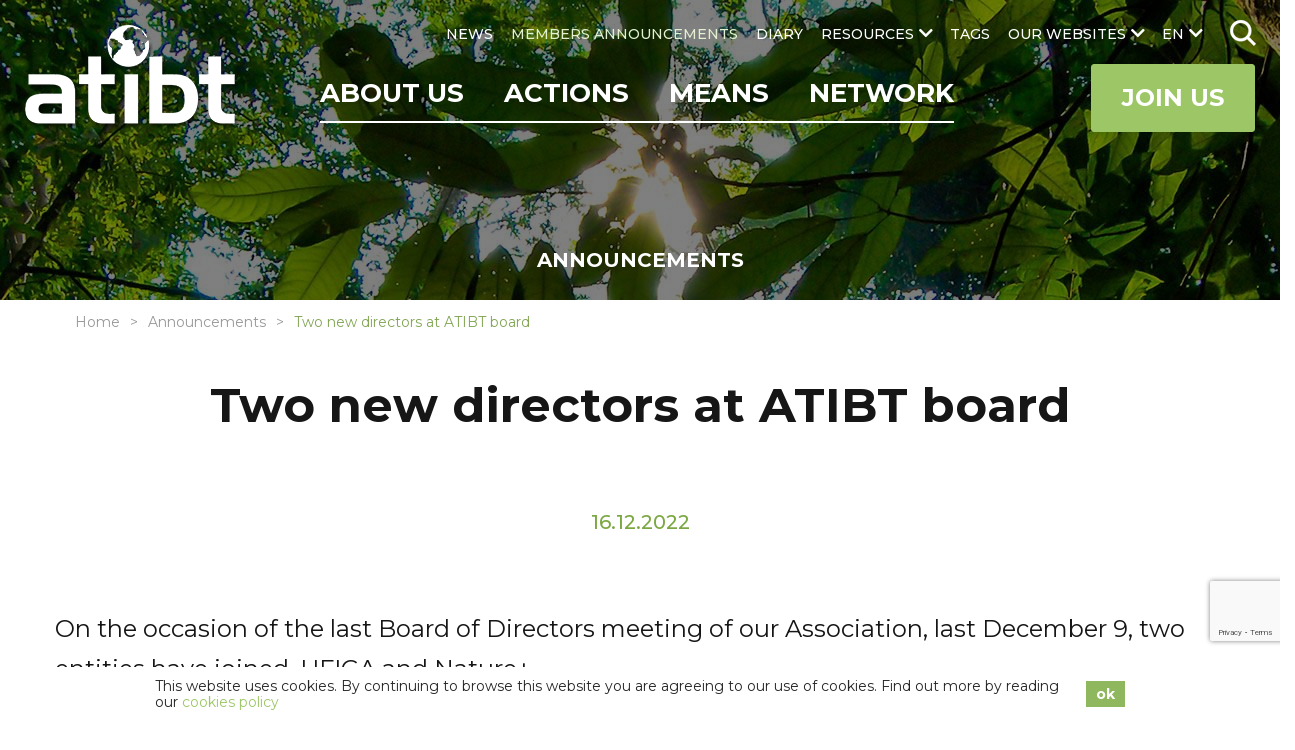

--- FILE ---
content_type: text/html; charset=UTF-8
request_url: https://www.atibt.org/en/announcements/155/two-new-directors-at-atibt-board
body_size: 18664
content:
<!DOCTYPE html>
<html lang="en">

<head>
    <meta charset="utf-8">
    <meta name="viewport" content="width=device-width, initial-scale=1.0">
    <link href="https://fonts.googleapis.com" rel="preconnect"/>
    <link href="https://fonts.googleapis.com/css?family=Montserrat:300,400,500,700%7CPoppins:300,400,500,700" rel="stylesheet"/>    <!-- <link href="/webfonts/fa-solid-900.woff2" rel="preload" as="font" />
    <link href="/webfonts/fa-brands-400.woff2" rel="preload" as="font" /> -->
    <link href="/favicon.ico?1592379859" type="image/x-icon" rel="icon"/><link href="/favicon.ico?1592379859" type="image/x-icon" rel="shortcut icon"/>                <title>Two new directors at ATIBT board | ATIBT</title>
<meta name="description" content="On the occasion of the last Board of Directors meeting of our Association, last December 9, two entities have joined, UFIGA and Nature+."/>
<link href="https://www.atibt.org/en/announcements/155/two-new-directors-at-atibt-board" rel="canonical"/>            <meta property="og:type" content="article"/>    <meta property="article:published_time" content="2022-12-16T00:00:00+00:00"/>    <meta property="article:modified_time" content="2023-06-30T13:25:27+00:00"/>        <meta property="og:title" content="Two new directors at ATIBT board | ATIBT"/>
<meta property="og:site_name" content="ATIBT"/>
<meta property="og:description" content="On the occasion of the last Board of Directors meeting of our Association, last December 9, two entities have joined, UFIGA and Nature+."/>
<meta property="og:url" content="https://www.atibt.org/en/announcements/155/two-new-directors-at-atibt-board"/>
<meta property="og:image" content="https://www.atibt.org/images/announcements/image/nouveaux-admin.jpg"/>
<meta property="og:image:width" content="991"/>
<meta property="og:image:height" content="622"/>
<meta property="og:locale" content="en_GB"/>
<meta name="twitter:card" content="summary"/>
<meta name="twitter:title" content="Two new directors at ATIBT board | ATIBT"/>
<meta name="twitter:description" content="On the occasion of the last Board of Directors meeting of our Association, last December 9, two entities have joined, UFIGA and Nature+."/>
<meta name="twitter:site" content="@ATIBT_Asso"/>
<meta name="twitter:creator" content="@ATIBT_Asso"/>
<meta name="twitter:image" content="https://www.atibt.org/images/announcements/image/nouveaux-admin.jpg"/>    
                        <link rel="stylesheet" href="/css/normalize.css?1606737343"/><link rel="stylesheet" href="/css/menu.css?1609934434"/><link rel="stylesheet" href="/css/owl.carousel.css?1606737342"/><link rel="stylesheet" href="/css/owl.theme.default.min.css?1606737343"/><link rel="stylesheet" href="/css/animate.css?1606737343"/><link rel="stylesheet" href="/css/baguetteBox.min.css?1606737343"/><link rel="stylesheet" href="/css/easy-responsive-tabs.css?1606737342"/><link rel="stylesheet" href="/css/material-icons.css?1606737342"/><link rel="stylesheet" href="/css/hc-offcanvas-menu.css?1606737343"/><link rel="stylesheet" href="/css/magnific-popup.css?1606737342"/><link rel="stylesheet" href="/css/ladda-themeless.min.css?1606737342"/><link rel="stylesheet" href="/css/font-awesome-5.10.1.css?1606737343"/><link rel="stylesheet" href="/css/wp.css?1606737342"/><link rel="stylesheet" href="/css/input.css?1712210160"/><link rel="stylesheet" href="/css/style.css?1712210160"/>    
    
    <style>
    .cookie-bar-wrapper {
        display: none;
        position: fixed;
        width: 100%;
        background-color: #ffffff;
        border-top: 1px solid #ffffff;
        bottom: 0;
        z-index: 999;
        color: #262626;
    }

    .cookie-bar {
        font-size: 14px;
        position: relative;
        line-height: 1.2;
        padding: 10px;
        display: table;
        width: 100%;
        max-width: 990px;
        margin: 0 auto;
    }

    .cookie-text {
        text-align: left;
        padding-right: 10px;
        display: table-cell;
        vertical-align: middle;
    }

    .cookie-text a {
        color: #9dc767;
    }

    .cookie-text a:hover {
        color: #9dc767;
        text-decoration: underline;
    }

    .cookie-close {
        display: table-cell;
        vertical-align: middle;
        white-space: nowrap;
    }

    .cookie-close button {
        font-weight: bold;
        background-color: #8fb75d;
        color: #ffffff;
        padding: 5px 10px;
        border: none;
        cursor: pointer;
    }

    .cookie-close button:hover {
        background: #9dc767;
    }

    @media only screen and (max-width: 767px) {
        .cookie-bar-wrapper .cookie-bar {
            width: initial;
        }
        .cookie-bar-wrapper .cookie-bar .cookie-text,
        .cookie-bar-wrapper .cookie-bar .cookie-close {
            display: block;
        }
        .cookie-bar-wrapper .cookie-bar .cookie-text {
            padding-right: 0px;
        }
        .cookie-bar-wrapper .cookie-bar .cookie-close {
            text-align: center;
            margin-top: 10px;
        }
    }
</style>

    <script>
        var App = {
            isHomePage: false,
            baseUrl: "",
            isMobile: false,
            isTablet: false        };
    </script>
        <meta name="google-site-verification" content="zfM3vKd6PxCgU1Y9oOLGIDO9NaX2kFA18S7CgFtOlzQ" /></head>

<body>
    <nav id="main-nav">
    <ul><li><a href="/en/p/5/about-atibt" title="ABOUT US" target="_self">ABOUT US</a><ul><li><a href="/en/p/214/about-us" title="About us" class="hide-submenu" target="_self">About us</a></li><li><a href="/en/p/67/governance" title="Governance" class="hide-submenu" target="_self">Governance</a></li><li><a href="/en/p/57/our-team" title="Our team" class="class-you_are hide-submenu" target="_self">Our team</a></li><li><a href="/en/p/243/atibt-words-from-presidents" title="ATIBT Words from Presidents" class="hide-submenu" target="_self">ATIBT Words from Presidents</a></li><li><a href="/en/p/82/our-history" title="Our history" class="hide-submenu" target="_self">Our history</a></li><li><a href="/en/p/83/our-vision-our-values" title="Our vision, our values" class="hide-submenu" target="_self">Our vision, our values</a></li><li><a href="/en/p/178/our-activity" title="Our activity" class="hide-submenu" target="_self">Our activity</a></li><li><a href="/en/p/120/our-goals" title="Our goals" class="hide-submenu" target="_self">Our goals</a></li><li><a href="/en/p/84/atibt-activity-report" title="ATIBT Activity Report" class="hide-submenu" target="_self">ATIBT Activity Report</a></li><li><a href="/en/p/128/you-are" title="You are" class="hide-submenu" target="_self">You are</a></li><li><a href="/en/p/9/contact" title="Contact" class="class-contact" target="_self">Contact</a></li></ul></li><li><a href="/en/p/72/actions" title="Actions" target="_self">Actions</a><ul><li><a href="/en/p/99/valorisation-of-tropical-timber-and-brand-fairandprecious" title="Valorising tropical timber" target="_self">Valorising tropical timber</a></li><li><a href="/en/p/100/legality-of-the-timber-trade-and-forest-governance" title="Promoting legality of the timber trade" class="hide-submenu" target="_self">Promoting legality of the timber trade</a></li><li><a href="/en/p/101/tropical-timber-certifications" title="Promoting timber certifications" class="hide-submenu" target="_self">Promoting timber certifications</a></li><li><a href="/en/p/103/technical-expertise" title="Offering technical expertises" class="hide-submenu" target="_self">Offering technical expertises</a></li><li><a href="/en/p/104/tropical-timber-standardisation" title="Intervening in timber standardisation" class="hide-submenu" target="_self">Intervening in timber standardisation</a></li><li><a href="/en/p/190/planting-agroforestry" title="Planting - Agroforestry" class="hide-submenu" target="_self">Planting - Agroforestry</a></li><li><a href="/en/p/102/professional-training" title="Organizing professional trainings" class="hide-submenu" target="_self">Organizing professional trainings</a></li><li><a href="/en/p/267/lkts" title="Lesser Known Timber Species (LKTS)" class="hide-submenu" target="_self">Lesser Known Timber Species (LKTS)</a></li><li><a href="/en/p/248/cites" title="CITES" class="hide-submenu" target="_self">CITES</a></li></ul></li><li><a href="/en/p/189/means" title="Means" target="_self">Means</a><ul><li><a href="/en/p/87/tropical-timber-projects" title="Tropical timber projects" class="hide-submenu" target="_self">Tropical timber projects</a></li><li><a href="/en/p/107/atibt-commissions" title="ATIBT Commissions" class="hide-submenu" target="_self">ATIBT Commissions</a></li><li><a href="/en/p/208/think-tank-atibt" title="Think Tank ATIBT" class="hide-submenu" target="_self">Think Tank ATIBT</a></li><li><a href="/en/p/108/international-events-and-meetings" title="International events and meetings" class="hide-submenu" target="_self">International events and meetings</a></li></ul></li><li><a href="/en/p/69/network" title="Network" target="_self">Network</a><ul><li><a href="/en/members" title="Members Directory" class="class-members hide-submenu" target="_self">Members Directory</a></li><li><a href="/en/members/listing" title="Members Listing" class="class-member_listing hide-submenu" target="_self">Members Listing</a></li><li><a href="/en/p/26/become-atibt-member" title="Become ATIBT Member" class="class-become_member hide-submenu" target="_self">Become ATIBT Member</a></li><li><a href="/en/p/81/stakeholders" title="Stakeholders" class="hide-submenu" target="_self">Stakeholders</a></li><li><a href="/en/p/125/scientific-and-technical-partners" title="Scientific & Technical Partners" class="hide-submenu" target="_self">Scientific & Technical Partners</a></li><li><a href="/en/p/180/federations-in-exporters-countries" title="Federations in exporters countries" class="hide-submenu" target="_self">Federations in exporters countries</a></li><li><a href="/en/p/136/federations-in-importers-countries" title="Federations in importers countries" class="hide-submenu" target="_self">Federations in importers countries</a></li><li><a href="/en/p/137/donors" title="Donors" class="hide-submenu" target="_self">Donors</a></li></ul></li><li><a href="/en/news" title="NEWS" class="class-news" target="_self">NEWS</a></li><li><a href="/en/announcements" title="MEMBERS ANNOUNCEMENTS" class="class-announcements" target="_self">MEMBERS ANNOUNCEMENTS</a></li><li><a href="/en/diary" title="DIARY" class="class-events" target="_self">DIARY</a></li><li><a href="/en/resources" title="RESOURCES" class="class-resource_categories" target="_self">RESOURCES</a><ul><li><a href="/en/resource-categories/1/technical-publications" title="Technical publications" target="_self">Technical publications</a></li><li><a href="/en/resource-categories/11/tropical-timber-species" title="Tropical timber species" target="_self">Tropical timber species</a></li><li><a href="/en/resource-categories/4/institutional-publications" title="Institutional publications" target="_self">Institutional publications</a></li><li><a href="/en/resource-categories/14/atibt-activity-reports" title="Activity reports" target="_self">Activity reports</a></li><li><a href="/en/resource-categories/13/atibt-events" title="ATIBT events" target="_self">ATIBT events</a></li><li><a href="/en/resource-categories/5/videos" title="Videos" target="_self">Videos</a></li><li><a href="/en/resource-categories/12/newsletters" title="Newsletters" target="_self">Newsletters</a></li><li><a href="/en/resource-categories/15/atibt-collection" title="ATIBT collection" target="_self">ATIBT collection</a></li><li><a href="/en/resource-categories/44/the-digital-tools-portal" title="Digital Tools Portal" target="_self">Digital Tools Portal</a></li></ul></li><li><a href="/en/tags" title="TAGS" class="class-tags" target="_self">TAGS</a></li><li><a href="#" title="OUR WEBSITES" target="_self">OUR WEBSITES</a><ul><li><a href="https://www.fair-and-precious.org" title="Fair&Precious" target="_blank">Fair&Precious</a></li><li><a href="https://www.mytropicaltimber.org/en" title="My Tropical Timber" target="_blank">My Tropical Timber</a></li><li><a href="https://www.timbertradeportal.com/en" title="Timber Trade Portal" target="_blank">Timber Trade Portal</a></li></ul></li></ul></nav>
 <!-- mobile version nav -->
    <!-- mobile header -->
        <div class="mobile-header">
        <a href="/en" class="logo" title="ATIBT"><img src="/images/default_contents/logo_image/LOGO-ATIBT.png?p=mobile-logo" title="ATIBT" alt="ATIBT"/></a>        <ul class="social-links">
            <li class="social-link">
            <a href="https://www.instagram.com/fairandprecious/" target="_blank"><i class="fab fa-instagram"></i></a>        </li>
            <li class="social-link">
            <a href="https://www.linkedin.com/company/fair-precious" target="_blank"><i class="fab fa-linkedin-in"></i></a>        </li>
            <li class="social-link">
            <a href="https://www.youtube.com/channel/UCvM2W6YtaXUEl-MYUhWRrsg" target="_blank"><i class="fab fa-youtube"></i></a>        </li>
    </ul>
        <ul class="mobile-menu">
                            <li class="lang">
                    <a href="#" class="lang-link">en<i class="fas fa-chevron-down"></i></a>                        <div class="lang-box">
                    <a href="/fr/announcements/155/deux-nouveaux-administrateurs-a-l-atibt">FR</a>            </div>
                    <!-- <div class="lang-box">
                                                    <a href="/fr">FR</a>                                            </div> -->
                </li>
                        <li id="i-search" class="i-search">
                <form method="post" accept-charset="utf-8" class="web-search" action="/en/search"><div style="display:none;"><input type="hidden" name="_method" value="POST"/><input type="hidden" name="_csrfToken" autocomplete="off" value="8b4ca204cede72363f58492adb938dfba3fefd77d33cc17304d132ec9be2112fd6ce2c20631e449d43f73bae68179db98d6982ac042b7255cabada7d32d2c0a4"/></div>                        <input type="search" name="q" placeholder="SEARCH"/>                        <img src="/img/search.png?1600693515" class="search-icon" alt=""/>                <div style="display:none;"><input type="hidden" name="_Token[fields]" autocomplete="off" value="af3a6c73df1a57775fbac5fc55307c2a6162d5aa%3A"/><input type="hidden" name="_Token[unlocked]" autocomplete="off" value=""/></div></form>            </li>
        </ul>
        <div class="main-menu">
            <div class="row">
                <a href="#" class="toggle" id="mobile-menu-toggle"><i class="fas fa-bars"></i> Menu</a>                <a href="/en/p/26/become-atibt-member" class="mega-link">Join Us</a>            </div> <!-- row #end -->
        </div>
    </div> <!-- mobile header #end -->

    <div id="container">
        <header class="header">
            <a href="/en" class="logo" title="ATIBT"><img src="/images/default_contents/logo_image/LOGO-ATIBT.png?p=logo" title="ATIBT" alt="ATIBT"/></a>            <div class="menu-section">
                <nav class="menu" id="secondary-menu">
                    <ul class="lang-menu ">
                                                    <li class="lang">
                                <a href="#" class="lang-link">en</a>                                    <ul>
                    <li><a href="/fr/announcements/155/deux-nouveaux-administrateurs-a-l-atibt">FR</a></li>
            </ul>
                                <!-- <ul>
                                                                            <li><a href="/fr">FR</a></li>
                                                                    </ul> -->
                            </li>
                                                <li class="i-search ">
                            <form method="post" accept-charset="utf-8" class="web-search" id="search" action="/en/search"><div style="display:none;"><input type="hidden" name="_method" value="POST"/><input type="hidden" name="_csrfToken" autocomplete="off" value="8b4ca204cede72363f58492adb938dfba3fefd77d33cc17304d132ec9be2112fd6ce2c20631e449d43f73bae68179db98d6982ac042b7255cabada7d32d2c0a4"/></div>                                    <input type="search" name="q" placeholder="SEARCH"/>                                    <img src="/img/search.png?1600693515" class="search-icon" alt=""/>                            <div style="display:none;"><input type="hidden" name="_Token[fields]" autocomplete="off" value="af3a6c73df1a57775fbac5fc55307c2a6162d5aa%3A"/><input type="hidden" name="_Token[unlocked]" autocomplete="off" value=""/></div></form>                        </li>
                    </ul>
                    <ul><li><a href="/en/news" title="NEWS" class="class-news" target="_self">NEWS</a></li><li><a href="/en/announcements" title="MEMBERS ANNOUNCEMENTS" class="class-announcements active" target="_self">MEMBERS ANNOUNCEMENTS</a></li><li><a href="/en/diary" title="DIARY" class="class-events" target="_self">DIARY</a></li><li><a href="/en/resources" title="RESOURCES" class="class-resource_categories" target="_self">RESOURCES</a><ul><li><a href="/en/resource-categories/1/technical-publications" title="Technical publications" target="_self">Technical publications</a></li><li><a href="/en/resource-categories/11/tropical-timber-species" title="Tropical timber species" target="_self">Tropical timber species</a></li><li><a href="/en/resource-categories/4/institutional-publications" title="Institutional publications" target="_self">Institutional publications</a></li><li><a href="/en/resource-categories/14/atibt-activity-reports" title="Activity reports" target="_self">Activity reports</a></li><li><a href="/en/resource-categories/13/atibt-events" title="ATIBT events" target="_self">ATIBT events</a></li><li><a href="/en/resource-categories/5/videos" title="Videos" target="_self">Videos</a></li><li><a href="/en/resource-categories/12/newsletters" title="Newsletters" target="_self">Newsletters</a></li><li><a href="/en/resource-categories/15/atibt-collection" title="ATIBT collection" target="_self">ATIBT collection</a></li><li><a href="/en/resource-categories/44/the-digital-tools-portal" title="Digital Tools Portal" target="_self">Digital Tools Portal</a></li></ul></li><li><a href="/en/tags" title="TAGS" class="class-tags" target="_self">TAGS</a></li><li><a href="#" title="OUR WEBSITES" target="_self">OUR WEBSITES</a><ul><li><a href="https://www.fair-and-precious.org" title="Fair&Precious" target="_blank">Fair&Precious</a></li><li><a href="https://www.mytropicaltimber.org/en" title="My Tropical Timber" target="_blank">My Tropical Timber</a></li><li><a href="https://www.timbertradeportal.com/en" title="Timber Trade Portal" target="_blank">Timber Trade Portal</a></li></ul></li></ul>                </nav>
                <div class="main-bar">
                    <nav class="menu align-right" id="primary-menu">
                        <ul><li><a href="/en/p/5/about-atibt" title="ABOUT US" target="_self">ABOUT US</a><ul><li><a href="/en/p/214/about-us" title="About us" class="hide-submenu" target="_self">About us</a></li><li><a href="/en/p/67/governance" title="Governance" class="hide-submenu" target="_self">Governance</a></li><li><a href="/en/p/57/our-team" title="Our team" class="class-you_are hide-submenu" target="_self">Our team</a></li><li><a href="/en/p/243/atibt-words-from-presidents" title="ATIBT Words from Presidents" class="hide-submenu" target="_self">ATIBT Words from Presidents</a></li><li><a href="/en/p/82/our-history" title="Our history" class="hide-submenu" target="_self">Our history</a></li><li><a href="/en/p/83/our-vision-our-values" title="Our vision, our values" class="hide-submenu" target="_self">Our vision, our values</a></li><li><a href="/en/p/178/our-activity" title="Our activity" class="hide-submenu" target="_self">Our activity</a></li><li><a href="/en/p/120/our-goals" title="Our goals" class="hide-submenu" target="_self">Our goals</a></li><li><a href="/en/p/84/atibt-activity-report" title="ATIBT Activity Report" class="hide-submenu" target="_self">ATIBT Activity Report</a></li><li><a href="/en/p/128/you-are" title="You are" class="hide-submenu" target="_self">You are</a></li><li><a href="/en/p/9/contact" title="Contact" class="class-contact" target="_self">Contact</a></li></ul></li><li><a href="/en/p/72/actions" title="Actions" target="_self">Actions</a><ul><li><a href="/en/p/99/valorisation-of-tropical-timber-and-brand-fairandprecious" title="Valorising tropical timber" target="_self">Valorising tropical timber</a></li><li><a href="/en/p/100/legality-of-the-timber-trade-and-forest-governance" title="Promoting legality of the timber trade" class="hide-submenu" target="_self">Promoting legality of the timber trade</a></li><li><a href="/en/p/101/tropical-timber-certifications" title="Promoting timber certifications" class="hide-submenu" target="_self">Promoting timber certifications</a></li><li><a href="/en/p/103/technical-expertise" title="Offering technical expertises" class="hide-submenu" target="_self">Offering technical expertises</a></li><li><a href="/en/p/104/tropical-timber-standardisation" title="Intervening in timber standardisation" class="hide-submenu" target="_self">Intervening in timber standardisation</a></li><li><a href="/en/p/190/planting-agroforestry" title="Planting - Agroforestry" class="hide-submenu" target="_self">Planting - Agroforestry</a></li><li><a href="/en/p/102/professional-training" title="Organizing professional trainings" class="hide-submenu" target="_self">Organizing professional trainings</a></li><li><a href="/en/p/267/lkts" title="Lesser Known Timber Species (LKTS)" class="hide-submenu" target="_self">Lesser Known Timber Species (LKTS)</a></li><li><a href="/en/p/248/cites" title="CITES" class="hide-submenu" target="_self">CITES</a></li></ul></li><li><a href="/en/p/189/means" title="Means" target="_self">Means</a><ul><li><a href="/en/p/87/tropical-timber-projects" title="Tropical timber projects" class="hide-submenu" target="_self">Tropical timber projects</a></li><li><a href="/en/p/107/atibt-commissions" title="ATIBT Commissions" class="hide-submenu" target="_self">ATIBT Commissions</a></li><li><a href="/en/p/208/think-tank-atibt" title="Think Tank ATIBT" class="hide-submenu" target="_self">Think Tank ATIBT</a></li><li><a href="/en/p/108/international-events-and-meetings" title="International events and meetings" class="hide-submenu" target="_self">International events and meetings</a></li></ul></li><li><a href="/en/p/69/network" title="Network" target="_self">Network</a><ul><li><a href="/en/members" title="Members Directory" class="class-members hide-submenu" target="_self">Members Directory</a></li><li><a href="/en/members/listing" title="Members Listing" class="class-member_listing hide-submenu" target="_self">Members Listing</a></li><li><a href="/en/p/26/become-atibt-member" title="Become ATIBT Member" class="class-become_member hide-submenu" target="_self">Become ATIBT Member</a></li><li><a href="/en/p/81/stakeholders" title="Stakeholders" class="hide-submenu" target="_self">Stakeholders</a></li><li><a href="/en/p/125/scientific-and-technical-partners" title="Scientific & Technical Partners" class="hide-submenu" target="_self">Scientific & Technical Partners</a></li><li><a href="/en/p/180/federations-in-exporters-countries" title="Federations in exporters countries" class="hide-submenu" target="_self">Federations in exporters countries</a></li><li><a href="/en/p/136/federations-in-importers-countries" title="Federations in importers countries" class="hide-submenu" target="_self">Federations in importers countries</a></li><li><a href="/en/p/137/donors" title="Donors" class="hide-submenu" target="_self">Donors</a></li></ul></li></ul>                    </nav>
                                        <a href="/en/p/26/become-atibt-member" class="nav-button mega-link ">Join Us</a>                </div> <!-- main menu bar -->
            </div> <!-- menu section-->
        </header> <!-- header #end -->
        <div id="main-container" class="main-container">
    <section id="page-banner" class="page-banner page-banner3 very-small" style="background-image:url('/images/default_contents/default_header_image/Association-Technique-Internationale-des-Bois-Tropicaux.jpg?p=header-image-small')">
    <div class="overlap"></div>
                            <div class="news-heading">
        <div class="container">
            <h2>Announcements</h2>
        </div>
    </div>
            </section> <!-- home slider outer #end -->
    <ul class="breadcrumb">
        <li><a href="/en">Home</a></li><li><a href="/en/announcements">Announcements</a></li><li><span class="">Two new directors at ATIBT board</span></li>    </ul> <!-- breadcrumb #end -->
    <section id="page-title-box" class="page-title">
        <div class="container">
            <div class="row heading-box">
                <div class="col-12">
                        <h1 class="">Two new directors at ATIBT board</h1>
        <p class="date">
                    16.12.2022                            </p>
                        <p>On the occasion of the last Board of Directors meeting of our Association, last December 9, two entities have joined, UFIGA and Nature+.</p>                </div>
            </div>
        </div> <!-- container #end -->
    </section> <!-- page title #end -->
                                        <div class="eng-content content content2 news-view">
                 <div class="container4">
                    <div class="row">
                        <div class="col-12">
                                                                                        <figure class="content-image">
                                    <img src="/images/announcements/image/nouveaux-admin.jpg?p=content-image" alt=""/>                                                                    </figure>
                                                        <p><strong>One is the </strong><a href="/en/members/95/nature-and"><strong>ASBL Nature+</strong></a><strong>, a research office based in Gembloux, Belgium.</strong> Nature+ had presented its candidacy at the General Assembly on May 31, 2022, in Nantes, and it had been validated. This association is now a member of the Board of Directors and replaces ONF International, which has reached the end of its mandate. <strong>Mrs Cecilia JULVE, Director of Nature +, will be its representative. </strong></p>
<p>The objectives of Nature+ are mainly (1) to promote a sustainable management of natural environments, in particular tropical forest ecosystems, (2) to support the training of professionals in the management of tropical natural environments.</p>
<p>The activities mainly concern development, research and training in forestry (silviculture, forest certification, biomass, carbon), conservation and wildlife management, while involving local populations (social forestry, FPIC, agroforestry).</p>
<p><strong>The two essential approaches of Nature+ are the collaboration with local actors (local NGOs, certified forestry companies, protected area managers) and the close collaboration with the TERRA - Gembloux Agro-Bio Tech</strong></p>
<p><strong>The multidisciplinary team, led by Cecilia JULVE, is composed of experts with proven experience in Central Africa</strong>.</p>
<p style="text-align: center;"><img style="display: block; margin-left: auto; margin-right: auto;" src="/files/upload/news/Members/NATURE_/Portrait_CeciliaJULVE.jpg" alt="" width="397" height="312" /><span style="font-size: 12px;"><em>Cecilia JULVE<br /></em></span></p>
<p style="text-align: center;">***</p>
<p><strong>For the </strong><a href="/en/members/100/ufiga-union-des-forestiers-et-industriels-du-bois-du-gabon"><strong>Union des Forestiers et Industriels du Bois du Gabon (UFIGA),</strong></a><strong> a trade union of professionals in the forestry and wood industry, created on March 24, 2003, it is in fact a return to the ATIBT Board of Directors, after a one-year hiatus</strong>. The UFIGA has about fifteen members active both in forestry and wood processing. Its missions are essentially to verify the sustainable management of forest resources, ensure the legality and traceability of forest products marketed, intervene with public authorities to defend the general interests of its members, [...].</p>
<p><strong>Jean-Marie NTOUTOUME</strong> will be the representative of UFIGA on the Board of ATIBT. After several years and functions in the Public Administration, the new General Delegate joined UFIGA in October 2021 following Françoise Van de Ven, who was herself a representative on the ATIBT Board. We are therefore in continuity. Graduated from Laval University (QC, Canada) in Wood Processing Engineering (Wood Engineering), the problems of development and mutation of the forest-wood sector on the continent are of great interest to him. In addition, the Millennium Development Goals (MDGs) to which the operators of the sector, main ecological contributors via carbon sequestration in sustainably managed forest areas, will have to increasingly justify the eco-responsible character of their activities. <strong>Fortunately, UFIGA has anticipated this change of direction and almost all of the forest areas exploited by its members (nearly 3 million hectares) have either a certificate of legality or a certificate of sustainable management.</strong></p>
<p style="text-align: center;"><strong><img style="display: block; margin-left: auto; margin-right: auto;" src="/files/upload/news/Members/UFIGA/JM_Ntoutoume2.jpg" alt="" width="352" height="355" /></strong><span style="font-size: 12px;"><em>Jean-Marie NTOUTOUME</em></span></p>                                                    </div>
                    </div>
                </div>
            </div>
                                    




<script type="application/ld+json">
{"@context":"https://schema.org","@type":"NewsArticle","mainEntityOfPage":{"@type":"WebPage","@id":"https://www.atibt.org/en/announcements/155/two-new-directors-at-atibt-board"},"headline":"Two new directors at ATIBT board","image":"https://www.atibt.org/images/announcements/image/nouveaux-admin.jpg","datePublished":"2022-12-16","dateModified":"2023-06-30","author":{"@type":"Organization","name":"ATIBT"},"publisher":{"@type":"Organization","name":"ATIBT","logo":{"@type":"ImageObject","url":"https://www.atibt.org/images/default_contents/logo_image/LOGO-ATIBT.png"}},"description":"On the occasion of the last Board of Directors meeting of our Association, last December 9, two entities have joined, UFIGA and Nature+."}
</script>            <div class="content">
            <div class="container5 news-content3">
                <div class="content-info content-info-spacer">
                    <p class="tags tags-list-container">
                        <span class="content-title">Tag(s) : </span>
                                                        <a href="/en/tags/68/announcement" title="Announcement" class="tag-badge">Announcement</a>                                            </p>
                </div>
            </div>
        </div>
    </div>


            <div class="you-also-like">
            <div class="container">
                <h2>Members</h2>
                <div class="row row-two-blocks">
                                            <div class="col-4 col-xs">
                            <div class="like-box">
                                                                                                    <a href="/en/members/95/nature-and" title="NATURE +" class="zoom-img"><img src="/images/members/image/NATURE-PLUS-ATIBT-MEMBER.jpg?p=summary-blocks-members" title="NATURE +" alt="NATURE +"/></a>                                                                <h3>
                                                                            <a href="/en/members/95/nature-and" title="NATURE +">NATURE +</a>                                                                    </h3>
                            </div>
                        </div> <!-- col #end -->
                                            <div class="col-4 col-xs">
                            <div class="like-box">
                                                                                                    <a href="/en/members/100/ufiga-union-des-forestiers-et-industriels-du-bois-du-gabon" title="UFIGA - UNION DES FORESTIERS ET INDUSTRIELS DU BOIS DU GABON " class="zoom-img"><img src="/images/members/image/UFIGA-ATIBT-MEMBER.jpg?p=summary-blocks-members" title="UFIGA - UNION DES FORESTIERS ET INDUSTRIELS DU BOIS DU GABON " alt="UFIGA - UNION DES FORESTIERS ET INDUSTRIELS DU BOIS DU GABON "/></a>                                                                <h3>
                                                                            <a href="/en/members/100/ufiga-union-des-forestiers-et-industriels-du-bois-du-gabon" title="UFIGA - UNION DES FORESTIERS ET INDUSTRIELS DU BOIS DU GABON ">UFIGA - UNION DES FORESTIERS ET INDUSTRIELS DU BOIS DU GABON </a>                                                                    </h3>
                            </div>
                        </div> <!-- col #end -->
                                    </div> <!-- row #end -->

            </div> <!-- container #end-->
        </div> <!-- you also like-->
    
<div class="articles-relatifs">
    <div class="container">
        <div class="row">
            <div class="col-12">
                <h2>Related news</h2>
                                    <div class="row news-list">
                        <div class="col-3">
                                                                                                <a href="/en/news/13757/two-new-recruits-join-atibt-to-strengthen-the-tropical-timber-trade-facility-ttt-project" title="Two new recruits join ATIBT to strengthen the Tropical Timber Trade Facility (TTT) project" class="zoom-img"><img src="/images/news/image/Screenshot-2025-12-05-at-13.29.23.png?p=related-news" title="Two new recruits join ATIBT to strengthen the Tropical Timber Trade Facility (TTT) project" alt="Two new recruits join ATIBT to strengthen the Tropical Timber Trade Facility (TTT) project"/></a>                                                                                    </div> <!-- col 4 #end -->
                        <div class="col-9">
                            <div class="news-content">
                                                                    <p class="meta">
                                        05.12.2025                                        <span class="tags">
                                             - <a href="/en/news?tag_id=68#category-list">Announcement</a>, <a href="/en/news?tag_id=84#category-list">CITES</a>, <a href="/en/news?tag_id=75#category-list">Timber Trade Portal</a>, <a href="/en/news?tag_id=119#category-list">TTT</a>                                        </span>
                                    </p>
                                                                <h3>
                                                                            <a href="/en/news/13757/two-new-recruits-join-atibt-to-strengthen-the-tropical-timber-trade-facility-ttt-project" title="Two new recruits join ATIBT to strengthen the Tropical Timber Trade Facility (TTT) project">Two new recruits join ATIBT to strengthen the Tropical Timber Trade Facility (TTT) project</a>                                                                    </h3>
                            </div>
                        </div> <!-- col 7 #end -->
                    </div> <!-- row #end -->
                                    <div class="row news-list">
                        <div class="col-3">
                                                                                                <a href="/en/news/13706/tribute-to-simon-rietbergen" title="Tribute to Simon Rietbergen" class="zoom-img"><img src="/images/news/image/Photo-Simon.png?p=related-news" title="Tribute to Simon Rietbergen" alt="Tribute to Simon Rietbergen"/></a>                                                                                    </div> <!-- col 4 #end -->
                        <div class="col-9">
                            <div class="news-content">
                                                                    <p class="meta">
                                        25.09.2025                                        <span class="tags">
                                             - <a href="/en/news?tag_id=68#category-list">Announcement</a>, <a href="/en/news?tag_id=79#category-list">ATIBT Presidents</a>                                        </span>
                                    </p>
                                                                <h3>
                                                                            <a href="/en/news/13706/tribute-to-simon-rietbergen" title="Tribute to Simon Rietbergen">Tribute to Simon Rietbergen</a>                                                                    </h3>
                            </div>
                        </div> <!-- col 7 #end -->
                    </div> <!-- row #end -->
                                    <div class="row news-list">
                        <div class="col-3">
                                                                                                <a href="/en/news/13549/selva-maya-tropical-timber-trade-mission-november-2024" title="Selva Maya Tropical Timber Trade Mission, November 2024" class="zoom-img"><img src="/images/news/image/4-b-Selva-Maya-Carmelita-GUA-Photo-Mark-van-Benthem-Probos-19.jpg?p=related-news" title="Selva Maya Tropical Timber Trade Mission, November 2024" alt="Selva Maya Tropical Timber Trade Mission, November 2024"/></a>                                                                                    </div> <!-- col 4 #end -->
                        <div class="col-9">
                            <div class="news-content">
                                                                    <p class="meta">
                                        11.10.2024                                        <span class="tags">
                                             - <a href="/en/news?tag_id=68#category-list">Announcement</a>                                        </span>
                                    </p>
                                                                <h3>
                                                                            <a href="/en/news/13549/selva-maya-tropical-timber-trade-mission-november-2024" title="Selva Maya Tropical Timber Trade Mission, November 2024">Selva Maya Tropical Timber Trade Mission, November 2024</a>                                                                    </h3>
                            </div>
                        </div> <!-- col 7 #end -->
                    </div> <!-- row #end -->
                                    <div class="row news-list">
                        <div class="col-3">
                                                                                                <a href="/en/news/13550/change-in-atibt-head-office-team-with-the-arrival-of-a-new-administrative-and-financial-manager" title="Change in ATIBT Head Office team with the arrival of a new Administrative and Financial Manager " class="zoom-img"><img src="/images/news/image/eaf84ec9-da64-453a-b4f4-668a41a8bc46.jpg?p=related-news" title="Change in ATIBT Head Office team with the arrival of a new Administrative and Financial Manager " alt="Change in ATIBT Head Office team with the arrival of a new Administrative and Financial Manager "/></a>                                                                                    </div> <!-- col 4 #end -->
                        <div class="col-9">
                            <div class="news-content">
                                                                    <p class="meta">
                                        11.10.2024                                        <span class="tags">
                                             - <a href="/en/news?tag_id=68#category-list">Announcement</a>                                        </span>
                                    </p>
                                                                <h3>
                                                                            <a href="/en/news/13550/change-in-atibt-head-office-team-with-the-arrival-of-a-new-administrative-and-financial-manager" title="Change in ATIBT Head Office team with the arrival of a new Administrative and Financial Manager ">Change in ATIBT Head Office team with the arrival of a new Administrative and Financial Manager </a>                                                                    </h3>
                            </div>
                        </div> <!-- col 7 #end -->
                    </div> <!-- row #end -->
                                    <div class="row news-list">
                        <div class="col-3">
                                                                                                <a href="/en/news/13508/register-now-for-the-next-atibt-forum" title="Register NOW for the next ATIBT Forum !" class="zoom-img"><img src="/images/news/image/6673e5b33ad81_Image1.png?p=related-news" title="Register NOW for the next ATIBT Forum !" alt="Register NOW for the next ATIBT Forum !"/></a>                                                                                    </div> <!-- col 4 #end -->
                        <div class="col-9">
                            <div class="news-content">
                                                                    <p class="meta">
                                        20.06.2024                                        <span class="tags">
                                             - <a href="/en/news?tag_id=68#category-list">Announcement</a>, <a href="/en/news?tag_id=83#category-list">Breaking News</a>, <a href="/en/news?tag_id=14#category-list">Events</a>, <a href="/en/news?tag_id=32#category-list">Forum</a>                                        </span>
                                    </p>
                                                                <h3>
                                                                            <a href="/en/news/13508/register-now-for-the-next-atibt-forum" title="Register NOW for the next ATIBT Forum !">Register NOW for the next ATIBT Forum !</a>                                                                    </h3>
                            </div>
                        </div> <!-- col 7 #end -->
                    </div> <!-- row #end -->
                                    <div class="row news-list">
                        <div class="col-3">
                                                                                                <a href="/en/news/13399/the-atibt-team-is-strengthening" title="The ATIBT team is strengthening!" class="zoom-img"><img src="/images/news/image/Equipe-ATIBT.jpg?p=related-news" title="The ATIBT team is strengthening!" alt="The ATIBT team is strengthening!"/></a>                                                                                    </div> <!-- col 4 #end -->
                        <div class="col-9">
                            <div class="news-content">
                                                                    <p class="meta">
                                        27.10.2023                                        <span class="tags">
                                             - <a href="/en/news?tag_id=68#category-list">Announcement</a>                                        </span>
                                    </p>
                                                                <h3>
                                                                            <a href="/en/news/13399/the-atibt-team-is-strengthening" title="The ATIBT team is strengthening!">The ATIBT team is strengthening!</a>                                                                    </h3>
                            </div>
                        </div> <!-- col 7 #end -->
                    </div> <!-- row #end -->
                                <div class="button-bar">
                    <a href="/en/news" class="btn" title="Voir tout">All the news</a>                </div>
            </div>
        </div>
    </div>
</div> <!-- articles-relatifs #end -->

<div class="main-page-nav">
    <div class="row">
        <div class="col-4">
                            <a href="/en/announcements/156/atibt-welcomes-a-new-member-the-european-federation-of-parquet-industry" class="previous" title="ATIBT welcomes a new member: the European Federation of Parquet Industry">ATIBT welcomes a new member: the European Federation of Parquet Industry</a>                    </div>
        <div class="col-4 align-center back-url">
            <a href="/en/announcements" title="Back">Back</a>        </div>
        <div class="col-4">
                            <a href="/en/announcements/154/bonus-harvest-continues-its-commitment-to-sustainable-forest-management-certification" class="next" title="Bonus Harvest continues its commitment to sustainable forest management certification">Bonus Harvest continues its commitment to sustainable forest management certification</a>                    </div>
    </div>
</div>


<!-- <div id="newsletter-dialog" class="newsletter-dialog zoom-anim-dialog mfp-hide">
    <div class="close-link-container">
        <a class="close-link" href="#" target="_blank">
            fermer&nbsp;&nbsp;
            <span class="icon"></span>
        </a>
    </div>
    <div id="newsletter-content">
    <h2>inscrivez-nous à la newsletter</h2>
            <p class="sub-content">
            Tristique senectus et netus et malesuada fames ac turpis egestas.        </p>
        <form method="post" accept-charset="utf-8" id="newsletter-popup" class="newsletter" action="/en/newsletter-subscribers/add"><div style="display:none;"><input type="hidden" name="_method" value="POST"/><input type="hidden" name="_csrfToken" autocomplete="off" value="8b4ca204cede72363f58492adb938dfba3fefd77d33cc17304d132ec9be2112fd6ce2c20631e449d43f73bae68179db98d6982ac042b7255cabada7d32d2c0a4"/></div>        <div class="newsletter-container">
        <div>
            <input type="email" name="email" placeholder="Your email address" required="required" id="newsletter-popup-email"/>                            <input type="text" name="name" placeholder="Name" required="required" id="newsletter-popup-name"/>                <input type="text" name="organization" placeholder="Organization" required="required" id="newsletter-popup-organization"/>                        <input type="hidden" name="receive_newsletter" value="0"/><label class="cbox" for="newsletter-popup-receive-newsletter"><input type="checkbox" name="receive_newsletter" value="1" required="required" id="newsletter-popup-receive-newsletter"><span class="checkmark"></span>I agree to receive the ATIBT Newsletters by email*</label>            <input type="hidden" name="page_url" value="/en/announcements/155/two-new-directors-at-atibt-board"/>            <input type="hidden" name="language" value="en"/>
                            <div class="g-recaptcha">
                                    </div>
            
                            <div class="align-center">
                    <button type="submit" class="button submit ladda-button" data-style="expand-left"><span class="ladda-label">submit</span></button>                </div>
                    </div>
        <div>
                    </div>
    </div>
<div style="display:none;"><input type="hidden" name="_Token[fields]" autocomplete="off" value="c28b979e9780306db39b2285500348455a0ce3bb%3Alanguage%7Cpage_url"/><input type="hidden" name="_Token[unlocked]" autocomplete="off" value="g-recaptcha-response"/></div></form>    
    </div>

</div> -->

                    <div class="partners">
    <div class="container2">
        <div class="section-title">Atibt Members</div>
        <div id="partners-slider" class="owl-carousel owl-theme partners-slider">
                            <div class="item">
                    <a href="/en/members/64/timtrade-srl" title="TIMTRADE SRL"><img src="/images/members/image/TIMTRADE-ATIBT-MEMBER.jpg?p=members-slider" alt="TIMTRADE SRL" title="TIMTRADE SRL"/></a>                </div>
                            <div class="item">
                    <a href="/en/members/183/esb" title="ESB"><img src="/images/members/image/ESB-ATIBT-MEMBER.jpg?p=members-slider" alt="ESB" title="ESB"/></a>                </div>
                            <div class="item">
                    <a href="/en/members/177/green-consultech" title="GREEN CONSULTECH"><img src="/images/members/image/GREEN-CONSULTECH-ATIBT-MEMBER.jpg?p=members-slider" alt="GREEN CONSULTECH" title="GREEN CONSULTECH"/></a>                </div>
                            <div class="item">
                    <img src="/images/members/image/Loyer-president-of-ATIBT-2012.jpg?p=members-slider" alt="2012 - M. LOYER (France)" title="2012 - M. LOYER (France)"/>                </div>
                            <div class="item">
                    <a href="/en/members/32/global-timber" title="GLOBAL TIMBER"><img src="/images/members/image/GLOBAL-TIMBER-ATIBT-MEMBER.jpg?p=members-slider" alt="GLOBAL TIMBER" title="GLOBAL TIMBER"/></a>                </div>
                            <div class="item">
                    <a href="/en/members/152/probos" title="PROBOS"><img src="/images/members/image/PROBOS-ATIBT-MEMBER.jpg?p=members-slider" alt="PROBOS" title="PROBOS"/></a>                </div>
                            <div class="item">
                    <a href="/en/members/84/stratemark" title="STRATEMARK"><img src="/images/members/image/STRATEMARK-ATIBT-MEMBER.jpg?p=members-slider" alt="STRATEMARK" title="STRATEMARK"/></a>                </div>
                            <div class="item">
                    <a href="/en/members/96/pefc-council" title="PEFC COUNCIL"><img src="/images/members/image/PEFC-ATIBT-MEMBER.jpg?p=members-slider" alt="PEFC COUNCIL" title="PEFC COUNCIL"/></a>                </div>
                            <div class="item">
                    <a href="/en/members/79/onf-international" title="ONF INTERNATIONAL"><img src="/images/members/image/ONFi-ATIBT-MEMBER.jpg?p=members-slider" alt="ONF INTERNATIONAL" title="ONF INTERNATIONAL"/></a>                </div>
                            <div class="item">
                    <a href="/en/members/184/keflico" title="KEFLICO"><img src="/images/members/image/KEFLICO-ATIBT-MEMBER.jpg?p=members-slider" alt="KEFLICO" title="KEFLICO"/></a>                </div>
                            <div class="item">
                    <a href="/en/members/44/lumber-unipressoal-lda" title="LUMBER UNIPRESSOAL LDA"><img src="/images/members/image/LUMBER-ATIBT-MEMBER.jpg?p=members-slider" alt="LUMBER UNIPRESSOAL LDA" title="LUMBER UNIPRESSOAL LDA"/></a>                </div>
                            <div class="item">
                    <a href="/en/members/73/forezienne-mfls" title="FORÉZIENNE MFLS "><img src="/images/members/image/FOREZIENNE-MFLS-ATIBT-MEMBER.jpg?p=members-slider" alt="FORÉZIENNE MFLS " title="FORÉZIENNE MFLS "/></a>                </div>
                            <div class="item">
                    <a href="/en/members/95/nature-and" title="NATURE +"><img src="/images/members/image/NATURE-PLUS-ATIBT-MEMBER.jpg?p=members-slider" alt="NATURE +" title="NATURE +"/></a>                </div>
                            <div class="item">
                    <a href="/en/members/51/the-penrod-company" title="THE PENROD COMPANY"><img src="/images/members/image/PENROD-ATIBT-MEMBER.jpg?p=members-slider" alt="THE PENROD COMPANY" title="THE PENROD COMPANY"/></a>                </div>
                            <div class="item">
                    <img src="/images/members/image/Delvingt-president-ATIBT-2006.jpg?p=members-slider" alt="2006 - M. DELVINGT (Belgium)" title="2006 - M. DELVINGT (Belgium)"/>                </div>
                            <div class="item">
                    <a href="/en/members/198/csfi" title="CSFI"><img src="/images/members/image/CSFI-Member-ATIBT.jpg?p=members-slider" alt="CSFI" title="CSFI"/></a>                </div>
                            <div class="item">
                    <a href="/en/members/200/minkadev" title="MINKADEV"><img src="/images/members/image/MINKADEV-ATIBT-MEMBER.jpg?p=members-slider" alt="MINKADEV" title="MINKADEV"/></a>                </div>
                            <div class="item">
                    <a href="/en/members/48/pallisco-cifm" title="PALLISCO CIFM   "><img src="/images/members/image/PALLISCO-CIFM-ATIBT-MEMBER.jpg?p=members-slider" alt="PALLISCO CIFM   " title="PALLISCO CIFM   "/></a>                </div>
                            <div class="item">
                    <a href="/en/members/19/cib-congolaise-industrielle-des-bois" title="CIB - CONGOLAISE INDUSTRIELLE DES BOIS"><img src="/images/members/image/CIB-OLAM-ATIBT-MEMBER.jpg?p=members-slider" alt="CIB - CONGOLAISE INDUSTRIELLE DES BOIS" title="CIB - CONGOLAISE INDUSTRIELLE DES BOIS"/></a>                </div>
                            <div class="item">
                    <a href="/en/members/176/bonus-harvest" title="BONUS HARVEST"><img src="/images/members/image/63a0803d4f3fe_BONUS-HARVEST-ATIBT-MEMBER.jpg?p=members-slider" alt="BONUS HARVEST" title="BONUS HARVEST"/></a>                </div>
                            <div class="item">
                    <a href="/en/members/91/fib-federation-des-industriels-du-bois" title="FIB - FÉDÉRATION DES INDUSTRIELS DU BOIS"><img src="/images/members/image/FIB-ATIBT-MEMBER.jpg?p=members-slider" alt="FIB - FÉDÉRATION DES INDUSTRIELS DU BOIS" title="FIB - FÉDÉRATION DES INDUSTRIELS DU BOIS"/></a>                </div>
                            <div class="item">
                    <a href="/en/members/52/precious-woods-holding-ag" title="PRECIOUS WOODS HOLDING AG       "><img src="/images/members/image/PRECIOUS-WOODS-ATIBT-MEMBER.jpg?p=members-slider" alt="PRECIOUS WOODS HOLDING AG       " title="PRECIOUS WOODS HOLDING AG       "/></a>                </div>
                            <div class="item">
                    <img src="/images/members/image/Landrot-President-of-ATIBT-2001.jpg?p=members-slider" alt="2001 - M. LANDROT (France)" title="2001 - M. LANDROT (France)"/>                </div>
                            <div class="item">
                    <a href="/en/members/102/fsc-r-international" title="FSC® INTERNATIONAL"><img src="/images/members/image/FSC-ATIBT-MEMBER.jpg?p=members-slider" alt="FSC® INTERNATIONAL" title="FSC® INTERNATIONAL"/></a>                </div>
                            <div class="item">
                    <a href="/en/members/170/gilmour-and-aitken" title="GILMOUR &amp; AITKEN"><img src="/images/members/image/GILMOUR-AITKEN-ATIBT-MEMBER.jpg?p=members-slider" alt="GILMOUR &amp; AITKEN" title="GILMOUR &amp; AITKEN"/></a>                </div>
                            <div class="item">
                    <a href="/en/members/78/kinome" title="KINOMÉ"><img src="/images/members/image/KINOME-ATIBT-MEMBER.jpg?p=members-slider" alt="KINOMÉ" title="KINOMÉ"/></a>                </div>
                            <div class="item">
                    <a href="/en/members/172/aets-afrique" title="AETS Afrique"><img src="/images/members/image/AETS-AFRIQUE-ATIBT-MEMBER.jpg?p=members-slider" alt="AETS Afrique" title="AETS Afrique"/></a>                </div>
                            <div class="item">
                    <a href="/en/members/187/fritz-offermann-kg" title="FRITZ OFFERMANN KG"><img src="/images/members/image/FOF-ATIBT-MEMBER.jpg?p=members-slider" alt="FRITZ OFFERMANN KG" title="FRITZ OFFERMANN KG"/></a>                </div>
                            <div class="item">
                    <a href="/en/members/93/gfbc-cameroon-timber-industry-association" title="GFBC - CAMEROON TIMBER INDUSTRY ASSOCIATION"><img src="/images/members/image/GFBE-ATIBT-MEMBER.jpg?p=members-slider" alt="GFBC - CAMEROON TIMBER INDUSTRY ASSOCIATION" title="GFBC - CAMEROON TIMBER INDUSTRY ASSOCIATION"/></a>                </div>
                            <div class="item">
                    <a href="/en/members/34/hermpac" title="HERMPAC"><img src="/images/members/image/HERMPAC-ATIBT-MEMBER.jpg?p=members-slider" alt="HERMPAC" title="HERMPAC"/></a>                </div>
                            <div class="item">
                    <a href="/en/members/178/fep-european-federation-of-parquet-industry" title="FEP - EUROPEAN FEDERATION OF PARQUET INDUSTRY"><img src="/images/members/image/FEP-ATIBT-MEMBER.jpg?p=members-slider" alt="FEP - EUROPEAN FEDERATION OF PARQUET INDUSTRY" title="FEP - EUROPEAN FEDERATION OF PARQUET INDUSTRY"/></a>                </div>
                            <div class="item">
                    <a href="/en/members/76/global-forest-environment-consulting-gfec" title="GLOBAL FOREST ENVIRONMENT CONSULTING (GFEC)"><img src="/images/members/image/GFEC-ATIBT-MEMBER.jpg?p=members-slider" alt="GLOBAL FOREST ENVIRONMENT CONSULTING (GFEC)" title="GLOBAL FOREST ENVIRONMENT CONSULTING (GFEC)"/></a>                </div>
                            <div class="item">
                    <a href="/en/members/155/cross-trade" title="CROSS TRADE"><img src="/images/members/image/CROSS-TRADE-ATIBT-MEMBER.jpg?p=members-slider" alt="CROSS TRADE" title="CROSS TRADE"/></a>                </div>
                            <div class="item">
                    <a href="/en/members/41/f-jammes" title="F.JAMMES"><img src="/images/members/image/FJAMMES-ATIBT-MEMBER.jpg?p=members-slider" alt="F.JAMMES" title="F.JAMMES"/></a>                </div>
                            <div class="item">
                    <a href="/en/members/129/christian-morasso" title="CHRISTIAN MORASSO"><img src="/images/members/image/CHRISTIAN-MORASSO-ATIBT-MEMBER.jpg?p=members-slider" alt="CHRISTIAN MORASSO" title="CHRISTIAN MORASSO"/></a>                </div>
                            <div class="item">
                    <a href="/en/members/188/rainforest-alliance" title="RAINFOREST ALLIANCE"><img src="/images/members/image/RAINFOREST-ALLIANCE-ATIBT-MEMBER.jpg?p=members-slider" alt="RAINFOREST ALLIANCE" title="RAINFOREST ALLIANCE"/></a>                </div>
                            <div class="item">
                    <a href="/en/members/37/interholco-ifo" title="INTERHOLCO (IFO)"><img src="/images/members/image/65c1f52056da0_IHC-Interholco-ATIBT-MEMBER.jpg?p=members-slider" alt="INTERHOLCO (IFO)" title="INTERHOLCO (IFO)"/></a>                </div>
                            <div class="item">
                    <a href="/en/members/35/hupkes-wijma-b-v" title="HUPKES WIJMA B.V."><img src="/images/members/image/Hupkes-Wijma-logo-pay-off-rgb.png?p=members-slider" alt="HUPKES WIJMA B.V." title="HUPKES WIJMA B.V."/></a>                </div>
                            <div class="item">
                    <a href="/en/members/160/seef" title="SEEF"><img src="/images/members/image/SEEF-logo-new.jpg?p=members-slider" alt="SEEF" title="SEEF"/></a>                </div>
                            <div class="item">
                    <a href="/en/members/47/olam-global-agri-pte-ltd" title="OLAM GLOBAL AGRI PTE. LTD."><img src="/images/members/image/OLAM-ATIBT-MEMBER.jpg?p=members-slider" alt="OLAM GLOBAL AGRI PTE. LTD." title="OLAM GLOBAL AGRI PTE. LTD."/></a>                </div>
                            <div class="item">
                    <a href="/en/members/194/maderera-bozovich-s-a-c" title="MADERERA BOZOVICH S.A.C."><img src="/images/members/image/BOZOVICH.jpg?p=members-slider" alt="MADERERA BOZOVICH S.A.C." title="MADERERA BOZOVICH S.A.C."/></a>                </div>
                            <div class="item">
                    <a href="/en/members/90/fedustria" title="FEDUSTRIA "><img src="/images/members/image/FEDUSTRIA-ATIBT-MEMBER.jpg?p=members-slider" alt="FEDUSTRIA " title="FEDUSTRIA "/></a>                </div>
                            <div class="item">
                    <a href="/en/members/61/somivab" title="SOMIVAB"><img src="/images/members/image/SOMIVAB-ATIBT-MEMBER.jpg?p=members-slider" alt="SOMIVAB" title="SOMIVAB"/></a>                </div>
                            <div class="item">
                    <a href="/en/members/205/thanry-congo-stc" title="THANRY CONGO (STC)"><img src="/images/members/image/THANRY-CONGO-STC-ATIBT-Member.jpg?p=members-slider" alt="THANRY CONGO (STC)" title="THANRY CONGO (STC)"/></a>                </div>
                            <div class="item">
                    <a href="/en/members/119/richard-fays-fayswood" title="RICHARD FAYS - FAYSWOOD"><img src="/images/members/image/FAYSWOOD-ATIBT-MEMBER.jpg?p=members-slider" alt="RICHARD FAYS - FAYSWOOD" title="RICHARD FAYS - FAYSWOOD"/></a>                </div>
                            <div class="item">
                    <a href="/en/members/16/cabd-compagnie-atlantique-des-bois-et-derives" title="CABD - COMPAGNIE ATLANTIQUE DES BOIS ET DÉRIVÉS"><img src="/images/members/image/CABD-ATIBT-MEMBER.jpg?p=members-slider" alt="CABD - COMPAGNIE ATLANTIQUE DES BOIS ET DÉRIVÉS" title="CABD - COMPAGNIE ATLANTIQUE DES BOIS ET DÉRIVÉS"/></a>                </div>
                            <div class="item">
                    <a href="/en/members/10/republic-of-cote-d-ivoire" title="REPUBLIC OF COTE D’IVOIRE"><img src="/images/members/image/REP-IVORY-COAST-ATIBT-MEMBER.jpg?p=members-slider" alt="REPUBLIC OF COTE D’IVOIRE" title="REPUBLIC OF COTE D’IVOIRE"/></a>                </div>
                            <div class="item">
                    <a href="/en/members/113/isidoro-blanchi-ferimex" title="ISIDORO BLANCHI - FERIMEX"><img src="/images/members/image/FERIMEX-ATIBT-MEMBER.jpg?p=members-slider" alt="ISIDORO BLANCHI - FERIMEX" title="ISIDORO BLANCHI - FERIMEX"/></a>                </div>
                            <div class="item">
                    <a href="/en/members/42/latham" title="LATHAM"><img src="/images/members/image/JAMES-LATHAM-ATIBT-MEMBER.jpg?p=members-slider" alt="LATHAM" title="LATHAM"/></a>                </div>
                            <div class="item">
                    <a href="/en/members/163/toubois" title="TOUBOIS"><img src="/images/members/image/61b4a34a7cc92_TOUBOIS-ATIBT-MEMBER.jpg?p=members-slider" alt="TOUBOIS" title="TOUBOIS"/></a>                </div>
                            <div class="item">
                    <a href="/en/members/117/olivier-devillard" title="OLIVIER DEVILLARD"><img src="/images/members/image/OLIVIER-DEVILLARD-ATIBT-MEMBER.jpg?p=members-slider" alt="OLIVIER DEVILLARD" title="OLIVIER DEVILLARD"/></a>                </div>
                            <div class="item">
                    <a href="/en/members/181/aimex" title="AIMEX"><img src="/images/members/image/AIMEX-ATIBT-MEMBER.jpg?p=members-slider" alt="AIMEX" title="AIMEX"/></a>                </div>
                            <div class="item">
                    <a href="/en/members/109/enstib" title="ENSTIB"><img src="/images/members/image/ENSTIB-ATIBT-MEMBER.jpg?p=members-slider" alt="ENSTIB" title="ENSTIB"/></a>                </div>
                            <div class="item">
                    <a href="/en/members/94/lcb-le-commerce-du-bois" title="LCB - LE COMMERCE DU BOIS"><img src="/images/members/image/LE-COMMERCE-DU-BOIS-LCB-ATIBT-MEMBER.jpg?p=members-slider" alt="LCB - LE COMMERCE DU BOIS" title="LCB - LE COMMERCE DU BOIS"/></a>                </div>
                            <div class="item">
                    <a href="/en/members/132/unicongo-union-patronale-et-interprofessionnelle-du-congo" title="UNICONGO (UNION PATRONALE ET INTERPROFESSIONNELLE DU CONGO)"><img src="/images/members/image/UNICONGO-ATIBT-MEMBER.jpg?p=members-slider" alt="UNICONGO (UNION PATRONALE ET INTERPROFESSIONNELLE DU CONGO)" title="UNICONGO (UNION PATRONALE ET INTERPROFESSIONNELLE DU CONGO)"/></a>                </div>
                            <div class="item">
                    <a href="/en/members/50/peltier-bois" title="PELTIER BOIS"><img src="/images/members/image/PELTIER-BOIS-ATIBT-MEMBER.jpg?p=members-slider" alt="PELTIER BOIS" title="PELTIER BOIS"/></a>                </div>
                            <div class="item">
                    <a href="/en/members/28/ets-pierre-henry-and-fils" title="ETS. PIERRE HENRY &amp; FILS "><img src="/images/members/image/NERY-TIMBER-ATIBT-MEMBER.jpg?p=members-slider" alt="ETS. PIERRE HENRY &amp; FILS " title="ETS. PIERRE HENRY &amp; FILS "/></a>                </div>
                            <div class="item">
                    <a href="/en/members/9/republic-of-congo" title="REPUBLIC OF CONGO"><img src="/images/members/image/REP-CONGO-ATIBT-MEMBER.jpg?p=members-slider" alt="REPUBLIC OF CONGO" title="REPUBLIC OF CONGO"/></a>                </div>
                            <div class="item">
                    <a href="/en/members/54/regalis-fzco" title="REGALIS FZCO"><img src="/images/members/image/REAGALIS-ATIBT-MEMBER.jpg?p=members-slider" alt="REGALIS FZCO" title="REGALIS FZCO"/></a>                </div>
                            <div class="item">
                    <a href="/en/members/58/scbt-societe-de-commercialisation-des-bois-tropicaux" title="SCBT - SOCIÉTÉ DE COMMERCIALISATION DES BOIS TROPICAUX"><img src="/images/members/image/SCBT-ATIBT-MEMBER.jpg?p=members-slider" alt="SCBT - SOCIÉTÉ DE COMMERCIALISATION DES BOIS TROPICAUX" title="SCBT - SOCIÉTÉ DE COMMERCIALISATION DES BOIS TROPICAUX"/></a>                </div>
                            <div class="item">
                    <a href="/en/members/71/bureau-veritas" title="BUREAU VERITAS"><img src="/images/members/image/BUREAU-VERITAS-ATIBT-MEMBER.jpg?p=members-slider" alt="BUREAU VERITAS" title="BUREAU VERITAS"/></a>                </div>
                            <div class="item">
                    <a href="/en/members/85/terea" title="TEREA"><img src="/images/members/image/5ea2df24a4de5_TEREA-ATIBT-MEMBER.jpg?p=members-slider" alt="TEREA" title="TEREA"/></a>                </div>
                            <div class="item">
                    <a href="/en/members/164/jmn-consultant" title="JMN CONSULTANT"><img src="/images/members/image/JMN-ATIBT-MEMBER.jpg?p=members-slider" alt="JMN CONSULTANT" title="JMN CONSULTANT"/></a>                </div>
                            <div class="item">
                    <a href="/en/members/31/gieselmann-gmbh-and-co-kg" title="GIESELMANN GMBH &amp; CO KG"><img src="/images/members/image/GIESELMANN-ATIBT-MEMBER.jpg?p=members-slider" alt="GIESELMANN GMBH &amp; CO KG" title="GIESELMANN GMBH &amp; CO KG"/></a>                </div>
                            <div class="item">
                    <a href="/en/members/121/benoit-gommet-france-timber" title="BENOÎT GOMMET - FRANCE TIMBER"><img src="/images/members/image/BENOIT-GOMMET-ATIBT-MEMBER.jpg?p=members-slider" alt="BENOÎT GOMMET - FRANCE TIMBER" title="BENOÎT GOMMET - FRANCE TIMBER"/></a>                </div>
                            <div class="item">
                    <a href="/en/members/182/ecocoa" title="ECOCOA"><img src="/images/members/image/ECOCOA-ATIBT-MEMBER.jpg?p=members-slider" alt="ECOCOA" title="ECOCOA"/></a>                </div>
                            <div class="item">
                    <a href="/en/members/158/baptiste-marquant" title="BAPTISTE MARQUANT"><img src="/images/members/image/B.-Marquant.jpg?p=members-slider" alt="BAPTISTE MARQUANT" title="BAPTISTE MARQUANT"/></a>                </div>
                            <div class="item">
                    <a href="/en/members/88/ettf-european-timber-trade-federation" title="ETTF - EUROPEAN TIMBER TRADE FEDERATION"><img src="/images/members/image/ETTF-ATIBT-MEMBER.jpg?p=members-slider" alt="ETTF - EUROPEAN TIMBER TRADE FEDERATION" title="ETTF - EUROPEAN TIMBER TRADE FEDERATION"/></a>                </div>
                            <div class="item">
                    <a href="/en/members/13/baillie-lumber" title="BAILLIE LUMBER"><img src="/images/members/image/BAILLIE-ATIBT-MEMBER.jpg?p=members-slider" alt="BAILLIE LUMBER" title="BAILLIE LUMBER"/></a>                </div>
                            <div class="item">
                    <a href="/en/members/161/ifco" title="IFCO"><img src="/images/members/image/IFCO-ATIBT-MEMBER.jpg?p=members-slider" alt="IFCO" title="IFCO"/></a>                </div>
                            <div class="item">
                    <a href="/en/members/179/inprobois" title="INPROBOIS"><img src="/images/members/image/INPROBOIS-ATIBT-MEMBER.jpg?p=members-slider" alt="INPROBOIS" title="INPROBOIS"/></a>                </div>
                            <div class="item">
                    <a href="/en/members/22/african-equatorial-hardwoods-aeh" title="AFRICAN EQUATORIAL HARDWOODS (AEH)"><img src="/images/members/image/CORA-WOOD-GABON-AEH-ATIBT-MEMBER.jpg?p=members-slider" alt="AFRICAN EQUATORIAL HARDWOODS (AEH)" title="AFRICAN EQUATORIAL HARDWOODS (AEH)"/></a>                </div>
                            <div class="item">
                    <a href="/en/members/108/eraift-ecole-regionale-postuniversitaire-d-amenagement-et-de-gestion-integres-des-forets" title="ERAIFT - ÉCOLE REGIONALE POSTUNIVERSITAIRE D’AMÉNAGEMENT ET DE GESTION INTÉGRÉS DES FORÊTS"><img src="/images/members/image/ERAIFT-ATIBT-MEMBER.jpg?p=members-slider" alt="ERAIFT - ÉCOLE REGIONALE POSTUNIVERSITAIRE D’AMÉNAGEMENT ET DE GESTION INTÉGRÉS DES FORÊTS" title="ERAIFT - ÉCOLE REGIONALE POSTUNIVERSITAIRE D’AMÉNAGEMENT ET DE GESTION INTÉGRÉS DES FORÊTS"/></a>                </div>
                            <div class="item">
                    <a href="/en/members/14/basso-legnami" title="BASSO LEGNAMI"><img src="/images/members/image/BASSO-LEGNAMI-ATIBT-MEMBER.jpg?p=members-slider" alt="BASSO LEGNAMI" title="BASSO LEGNAMI"/></a>                </div>
                            <div class="item">
                    <a href="/en/members/196/alain-lemaigre-alcebois" title="ALAIN LEMAIGRE - ALCEBOIS"><img src="/images/members/image/Alain-LEMAIGRE-ATIBT-MEMBER.jpg?p=members-slider" alt="ALAIN LEMAIGRE - ALCEBOIS" title="ALAIN LEMAIGRE - ALCEBOIS"/></a>                </div>
                            <div class="item">
                    <a href="/en/members/101/prince-albert-ii-of-monaco-foundation" title="PRINCE ALBERT II OF MONACO FOUNDATION"><img src="/images/members/image/PRINCE-ALBERT-2-OF-MONACO-FOUNDATION-ATIBT-donor.jpg?p=members-slider" alt="PRINCE ALBERT II OF MONACO FOUNDATION" title="PRINCE ALBERT II OF MONACO FOUNDATION"/></a>                </div>
                            <div class="item">
                    <a href="/en/members/49/pasquet-menuiseries" title="PASQUET MENUISERIES"><img src="/images/members/image/PASQUET-ATIBT-MEMBER.jpg?p=members-slider" alt="PASQUET MENUISERIES" title="PASQUET MENUISERIES"/></a>                </div>
                            <div class="item">
                    <a href="/en/members/68/vandecasteele-houtimport" title="VANDECASTEELE HOUTIMPORT"><img src="/images/members/image/VANDECASTEELE-HOUTIMPORT-ATIBT-MEMBER.jpg?p=members-slider" alt="VANDECASTEELE HOUTIMPORT" title="VANDECASTEELE HOUTIMPORT"/></a>                </div>
                            <div class="item">
                    <a href="/en/members/150/riffeac" title="RIFFEAC"><img src="/images/members/image/RIFFEAC-ATIBT-MEMBER.jpg?p=members-slider" alt="RIFFEAC" title="RIFFEAC"/></a>                </div>
                            <div class="item">
                    <a href="/en/members/67/vasto-legno" title="VASTO LEGNO"><img src="/images/members/image/VASTO-LEGNO-ATIBT-MEMBER.jpg?p=members-slider" alt="VASTO LEGNO" title="VASTO LEGNO"/></a>                </div>
                            <div class="item">
                    <a href="/en/members/72/dubai-woodshow" title="DUBAI WOODSHOW"><img src="/images/members/image/DUBAI-WOODSHOW-ATIBT-MEMBER.jpg?p=members-slider" alt="DUBAI WOODSHOW" title="DUBAI WOODSHOW"/></a>                </div>
                            <div class="item">
                    <a href="/en/members/186/adryada" title="ADRYADA"><img src="/images/members/image/aDryada-ATIBT-MEMBER.jpg?p=members-slider" alt="ADRYADA" title="ADRYADA"/></a>                </div>
                            <div class="item">
                    <a href="/en/members/166/cd-conseils" title="CD CONSEILS"><img src="/images/members/image/CD-CONSEILS-ATIBT-MEMBER.jpg?p=members-slider" alt="CD CONSEILS" title="CD CONSEILS"/></a>                </div>
                            <div class="item">
                    <a href="/en/members/130/vincent-pele-ekwato" title="VINCENT PELÉ - EKWATO"><img src="/images/members/image/EKWATO-ATIBT-MEMBER.jpg?p=members-slider" alt="VINCENT PELÉ - EKWATO" title="VINCENT PELÉ - EKWATO"/></a>                </div>
                            <div class="item">
                    <a href="/en/members/57/rougier-gabon" title="ROUGIER GABON"><img src="/images/members/image/LOGO-ROUGIER-GABON-VF.png?p=members-slider" alt="ROUGIER GABON" title="ROUGIER GABON"/></a>                </div>
                            <div class="item">
                    <a href="/en/members/131/nicolas-perthuisot" title="NICOLAS PERTHUISOT"><img src="/images/members/image/NICOLAS-PERTHUISOT-ATIBT-MEMBER.jpg?p=members-slider" alt="NICOLAS PERTHUISOT" title="NICOLAS PERTHUISOT"/></a>                </div>
                            <div class="item">
                    <a href="/en/members/7/fao-food-and-agriculture-organization-of-the-united-nations" title="FAO - FOOD AND AGRICULTURE ORGANIZATION OF THE UNITED NATIONS"><img src="/images/members/image/FAO-ATIBT-MEMBER.jpg?p=members-slider" alt="FAO - FOOD AND AGRICULTURE ORGANIZATION OF THE UNITED NATIONS" title="FAO - FOOD AND AGRICULTURE ORGANIZATION OF THE UNITED NATIONS"/></a>                </div>
                            <div class="item">
                    <a href="/en/members/175/world-forest-id" title="WORLD FOREST ID"><img src="/images/members/image/World-Forest-ID-ATIBT-MEMBER.jpg?p=members-slider" alt="WORLD FOREST ID" title="WORLD FOREST ID"/></a>                </div>
                            <div class="item">
                    <a href="/en/members/103/iucn-international-union-for-conservation-of-nature" title="IUCN - International Union for Conservation of Nature"><img src="/images/members/image/IUCN-ATIBT-MEMBER.jpg?p=members-slider" alt="IUCN - International Union for Conservation of Nature" title="IUCN - International Union for Conservation of Nature"/></a>                </div>
                            <div class="item">
                    <a href="/en/members/6/european-union" title="EUROPEAN UNION"><img src="/images/members/image/UNION-EUROPEENNE-ATIBT-donor.jpg?p=members-slider" alt="EUROPEAN UNION" title="EUROPEAN UNION"/></a>                </div>
                            <div class="item">
                    <a href="/en/members/36/impexo-international-gmbh" title="IMPEXO INTERNATIONAL GMBH"><img src="/images/members/image/IMPEXO-ATIBT-MEMBER.jpg?p=members-slider" alt="IMPEXO INTERNATIONAL GMBH" title="IMPEXO INTERNATIONAL GMBH"/></a>                </div>
                            <div class="item">
                    <a href="/en/members/29/exott" title="EXOTT"><img src="/images/members/image/EXOTT-ATIBT-MEMBER.jpg?p=members-slider" alt="EXOTT" title="EXOTT"/></a>                </div>
                            <div class="item">
                    <a href="/en/members/8/itto-international-tropical-timber-organization" title="ITTO - INTERNATIONAL TROPICAL TIMBER ORGANIZATION"><img src="/images/members/image/5e9f0dc7da320_ITTO-ATIBT-MEMBER.jpg?p=members-slider" alt="ITTO - INTERNATIONAL TROPICAL TIMBER ORGANIZATION" title="ITTO - INTERNATIONAL TROPICAL TIMBER ORGANIZATION"/></a>                </div>
                            <div class="item">
                    <a href="/en/members/30/fibres-industries-bois-sas" title="FIBRES INDUSTRIES BOIS SAS"><img src="/images/members/image/FIBRES-ATIBT-MEMBER.jpg?p=members-slider" alt="FIBRES INDUSTRIES BOIS SAS" title="FIBRES INDUSTRIES BOIS SAS"/></a>                </div>
                            <div class="item">
                    <a href="/en/members/80/oreade-breche" title="ORÉADE-BRÈCHE"><img src="/images/members/image/607f07a2d7e7e_OREADE-BRECHE-ATIBT-MEMBER.jpg?p=members-slider" alt="ORÉADE-BRÈCHE" title="ORÉADE-BRÈCHE"/></a>                </div>
                            <div class="item">
                    <img src="/images/members/image/Robert-Hunink-President-ATIBT.png?p=members-slider" alt="2015 - M. HUNINK (Netherland)" title="2015 - M. HUNINK (Netherland)"/>                </div>
                            <div class="item">
                    <a href="/en/members/151/sefeccam" title="SEFECCAM"><img src="/images/members/image/SEFECCAM-ATIBT-MEMBER.jpg?p=members-slider" alt="SEFECCAM" title="SEFECCAM"/></a>                </div>
                            <div class="item">
                    <a href="/en/members/118/bfconsult" title="BFCONSULT"><img src="/images/members/image/BFCONSULT-ATIBT-MEMBER.jpg?p=members-slider" alt="BFCONSULT" title="BFCONSULT"/></a>                </div>
                            <div class="item">
                    <a href="/en/members/111/frederic-anquetil-a-f-bois" title="FRÉDÉRIC ANQUETIL - A.F BOIS"><img src="/images/members/image/AFBOIS-ATIBT-MEMBER.jpg?p=members-slider" alt="FRÉDÉRIC ANQUETIL - A.F BOIS" title="FRÉDÉRIC ANQUETIL - A.F BOIS"/></a>                </div>
                            <div class="item">
                    <a href="/en/members/100/ufiga-union-des-forestiers-et-industriels-du-bois-du-gabon" title="UFIGA - UNION DES FORESTIERS ET INDUSTRIELS DU BOIS DU GABON "><img src="/images/members/image/UFIGA-ATIBT-MEMBER.jpg?p=members-slider" alt="UFIGA - UNION DES FORESTIERS ET INDUSTRIELS DU BOIS DU GABON " title="UFIGA - UNION DES FORESTIERS ET INDUSTRIELS DU BOIS DU GABON "/></a>                </div>
                            <div class="item">
                    <a href="/en/members/65/tranchivoire" title="TRANCHIVOIRE"><img src="/images/members/image/TRANCHIVOIRE-ATIBT-MEMBER.jpg?p=members-slider" alt="TRANCHIVOIRE" title="TRANCHIVOIRE"/></a>                </div>
                            <div class="item">
                    <a href="/en/members/105/wri-world-ressources-institute" title="WRI - WORLD RESSOURCES INSTITUTE"><img src="/images/members/image/5e9f4a4229e22_WRI-ATIBT-MEMBER.jpg?p=members-slider" alt="WRI - WORLD RESSOURCES INSTITUTE" title="WRI - WORLD RESSOURCES INSTITUTE"/></a>                </div>
                            <div class="item">
                    <a href="/en/members/120/edoardo-givone" title="EDOARDO GIVONE"><img src="/images/members/image/EDOARDO-GIVONE-ATIBT-MEMBER.jpg?p=members-slider" alt="EDOARDO GIVONE" title="EDOARDO GIVONE"/></a>                </div>
                            <div class="item">
                    <a href="/en/members/128/olivier-megard" title="OLIVIER MEGARD"><img src="/images/members/image/OLIVIER-MEGARD-ATIBT-MEMBER.jpg?p=members-slider" alt="OLIVIER MEGARD" title="OLIVIER MEGARD"/></a>                </div>
                            <div class="item">
                    <a href="/en/members/201/timber-rex" title="TIMBER REX"><img src="/images/members/image/TIMBER-REX-ATIBT-MEMBER.jpg?p=members-slider" alt="TIMBER REX" title="TIMBER REX"/></a>                </div>
                            <div class="item">
                    <a href="/en/members/157/eticwood" title="ETICWOOD"><img src="/images/members/image/Logo-EticWood.png?p=members-slider" alt="ETICWOOD" title="ETICWOOD"/></a>                </div>
                            <div class="item">
                    <a href="/en/members/89/federlegnoarredo-fedecomlegno" title="FEDERLEGNOARREDO - FEDECOMLEGNO"><img src="/images/members/image/FEDERLEGNOARREDO-FEDECOMLEGNO-ATIBT-MEMBER.jpg?p=members-slider" alt="FEDERLEGNOARREDO - FEDECOMLEGNO" title="FEDERLEGNOARREDO - FEDECOMLEGNO"/></a>                </div>
                            <div class="item">
                    <a href="/en/members/46/nhg-timber" title="NHG TIMBER"><img src="/images/members/image/NHG-ATIBT-MEMBER.jpg?p=members-slider" alt="NHG TIMBER" title="NHG TIMBER"/></a>                </div>
                            <div class="item">
                    <a href="/en/members/53/rail-europe" title="RAIL EUROPE"><img src="/images/members/image/RAIL-EUROPE-ATIBT-MEMBER.jpg?p=members-slider" alt="RAIL EUROPE" title="RAIL EUROPE"/></a>                </div>
                            <div class="item">
                    <a href="/en/members/56/mokabi-sa-groupe-rougier" title="MOKABI SA (GROUPE ROUGIER)"><img src="/images/members/image/MOKABI-ATIBT-MEMBER.jpg?p=members-slider" alt="MOKABI SA (GROUPE ROUGIER)" title="MOKABI SA (GROUPE ROUGIER)"/></a>                </div>
                            <div class="item">
                    <a href="/en/members/206/gabonese-republic" title="GABONESE REPUBLIC"><img src="/images/members/image/Flag-of-Gabon.svg.png?p=members-slider" alt="GABONESE REPUBLIC" title="GABONESE REPUBLIC"/></a>                </div>
                            <div class="item">
                    <a href="/en/members/81/preferred-by-nature" title="PREFERRED BY NATURE"><img src="/images/members/image/preferred-by-nature-nepcon-atibt-member.jpg?p=members-slider" alt="PREFERRED BY NATURE" title="PREFERRED BY NATURE"/></a>                </div>
                            <div class="item">
                    <a href="/en/members/62/sylvaco-groupe-malvaux" title="SYLVACO GROUPE MALVAUX"><img src="/images/members/image/SYLVACO-ATIBT-MEMBER.jpg?p=members-slider" alt="SYLVACO GROUPE MALVAUX" title="SYLVACO GROUPE MALVAUX"/></a>                </div>
                            <div class="item">
                    <a href="/en/members/189/precious-forests-foundation" title="PRECIOUS FORESTS FOUNDATION"><img src="/images/members/image/Logo-PFF.png?p=members-slider" alt="PRECIOUS FORESTS FOUNDATION" title="PRECIOUS FORESTS FOUNDATION"/></a>                </div>
                            <div class="item">
                    <a href="/en/members/159/aeim" title="AEIM"><img src="/images/members/image/AEIM-ATIBT-MEMBER.jpg?p=members-slider" alt="AEIM" title="AEIM"/></a>                </div>
                            <div class="item">
                    <a href="/en/members/174/stockmans-wood-products-bvba-swp" title="STOCKMANS WOOD PRODUCTS BVBA - SWP"><img src="/images/members/image/Stockmans-Wood-Products-ATIBT-MEMBER.jpg?p=members-slider" alt="STOCKMANS WOOD PRODUCTS BVBA - SWP" title="STOCKMANS WOOD PRODUCTS BVBA - SWP"/></a>                </div>
                            <div class="item">
                    <a href="/en/members/180/mil-madeiras-preciosas" title="MIL MADEIRAS PRECIOSAS"><img src="/images/members/image/MIL-MADEIRAS-PRECIOUS-WOOD-ATIBT-MEMBER.jpg?p=members-slider" alt="MIL MADEIRAS PRECIOSAS" title="MIL MADEIRAS PRECIOSAS"/></a>                </div>
                            <div class="item">
                    <a href="/en/members/190/bouygues-construction" title="BOUYGUES CONSTRUCTION"><img src="/images/members/image/BOUYGUES-CONSTRUCTION-ATIBT-MEMBER.jpg?p=members-slider" alt="BOUYGUES CONSTRUCTION" title="BOUYGUES CONSTRUCTION"/></a>                </div>
                            <div class="item">
                    <a href="/en/members/55/rougier-afrique-international" title="ROUGIER AFRIQUE INTERNATIONAL"><img src="/images/members/image/ROUGIER-ATIBT-MEMBER.jpg?p=members-slider" alt="ROUGIER AFRIQUE INTERNATIONAL" title="ROUGIER AFRIQUE INTERNATIONAL"/></a>                </div>
                            <div class="item">
                    <a href="/en/members/38/interholco-ag" title="INTERHOLCO AG"><img src="/images/members/image/IHC-Interholco-ATIBT-MEMBER.jpg?p=members-slider" alt="INTERHOLCO AG" title="INTERHOLCO AG"/></a>                </div>
                            <div class="item">
                    <a href="/en/members/82/sncf-reseau" title="SNCF RÉSEAU"><img src="/images/members/image/SNCF-RESEAU-ATIBT-MEMBER.jpg?p=members-slider" alt="SNCF RÉSEAU" title="SNCF RÉSEAU"/></a>                </div>
                            <div class="item">
                    <a href="/en/members/199/sts-guyana" title="STS GUYANA"><img src="/images/members/image/STS-GUYANA-Member-ATIBT.jpg?p=members-slider" alt="STS GUYANA" title="STS GUYANA"/></a>                </div>
                            <div class="item">
                    <a href="/en/members/26/cibm-saint-gobain" title="CIBM - SAINT-GOBAIN"><img src="/images/members/image/CIBM-ATIBT-MEMBER.jpg?p=members-slider" alt="CIBM - SAINT-GOBAIN" title="CIBM - SAINT-GOBAIN"/></a>                </div>
                            <div class="item">
                    <a href="/en/members/169/maderacre" title="MADERACRE"><img src="/images/members/image/MADERACRE-ATIBT-MEMBER.jpg?p=members-slider" alt="MADERACRE" title="MADERACRE"/></a>                </div>
                            <div class="item">
                    <a href="/en/members/202/lacerda-partners" title="LACERDA PARTNERS"><img src="/images/members/image/LACERDA-PARTNERS.jpg?p=members-slider" alt="LACERDA PARTNERS" title="LACERDA PARTNERS"/></a>                </div>
                            <div class="item">
                    <a href="/en/members/203/timberid" title="TIMBERID"><img src="/images/members/image/TimberID-deeplai.com-transparent-green-2x.png?p=members-slider" alt="TIMBERID" title="TIMBERID"/></a>                </div>
                            <div class="item">
                    <a href="/en/members/92/gd-holz-gesamtverband-deutscher-holzhandel-e-v" title="GD HOLZ - GESAMTVERBAND DEUTSCHER HOLZHANDEL E.V. "><img src="/images/members/image/GD-HOLZ-ATIBT-MEMBER.jpg?p=members-slider" alt="GD HOLZ - GESAMTVERBAND DEUTSCHER HOLZHANDEL E.V. " title="GD HOLZ - GESAMTVERBAND DEUTSCHER HOLZHANDEL E.V. "/></a>                </div>
                            <div class="item">
                    <a href="/en/members/114/olivier-bonneau-obbois" title="OLIVIER BONNEAU - OBBOIS"><img src="/images/members/image/OBBOIS-ATIBT-MEMBER.jpg?p=members-slider" alt="OLIVIER BONNEAU - OBBOIS" title="OLIVIER BONNEAU - OBBOIS"/></a>                </div>
                            <div class="item">
                    <a href="/en/members/168/millet" title="MILLET"><img src="/images/members/image/MILLET-ATIBT-MEMBER.jpg?p=members-slider" alt="MILLET" title="MILLET"/></a>                </div>
                            <div class="item">
                    <a href="/en/members/167/precious-woods-gabon-ceb" title="PRECIOUS WOODS GABON - CEB"><img src="/images/members/image/62232af7093ab_PRECIOUS-WOODS-ATIBT-MEMBER.jpg?p=members-slider" alt="PRECIOUS WOODS GABON - CEB" title="PRECIOUS WOODS GABON - CEB"/></a>                </div>
                            <div class="item">
                    <a href="/en/members/1/afd-agence-francaise-de-developpement" title="AFD - AGENCE FRANÇAISE DE DÉVELOPPEMENT"><img src="/images/members/image/AFD-ATIBT-MEMBER.jpg?p=members-slider" alt="AFD - AGENCE FRANÇAISE DE DÉVELOPPEMENT" title="AFD - AGENCE FRANÇAISE DE DÉVELOPPEMENT"/></a>                </div>
                            <div class="item">
                    <a href="/en/members/27/duurzaam-hout-bv" title="DUURZAAM HOUT BV"><img src="/images/members/image/Duurzaam-Hout-ATIBT-MEMBER-2.jpg?p=members-slider" alt="DUURZAAM HOUT BV" title="DUURZAAM HOUT BV"/></a>                </div>
                            <div class="item">
                    <a href="/en/members/33/adentra" title="ADENTRA"><img src="/images/members/image/Capture-d-ecran-2023-04-24-a-10.27.31.png?p=members-slider" alt="ADENTRA" title="ADENTRA"/></a>                </div>
                            <div class="item">
                    <a href="/en/members/99/ttf-timber-trade-federation" title="TTF - TIMBER TRADE FEDERATION"><img src="/images/members/image/TTF-ATIBT-MEMBER.jpg?p=members-slider" alt="TTF - TIMBER TRADE FEDERATION" title="TTF - TIMBER TRADE FEDERATION"/></a>                </div>
                            <div class="item">
                    <a href="/en/members/110/universite-de-liege-gembloux-agro-bio-tech" title="UNIVERSITÉ DE LIÈGE / GEMBLOUX AGRO-BIO TECH"><img src="/images/members/image/GEMBLOUX-ATIBT-MEMBER.jpg?p=members-slider" alt="UNIVERSITÉ DE LIÈGE / GEMBLOUX AGRO-BIO TECH" title="UNIVERSITÉ DE LIÈGE / GEMBLOUX AGRO-BIO TECH"/></a>                </div>
                            <div class="item">
                    <a href="/en/members/156/soriel-s-l" title="SORIEL S.L."><img src="/images/members/image/soriel-2.jpg?p=members-slider" alt="SORIEL S.L." title="SORIEL S.L."/></a>                </div>
                            <div class="item">
                    <a href="/en/members/40/jaf-group" title="JAF GROUP"><img src="/images/members/image/JAF-ATIBT-MEMBER.jpg?p=members-slider" alt="JAF GROUP" title="JAF GROUP"/></a>                </div>
                            <div class="item">
                    <a href="/en/members/148/solicaz" title="SOLICAZ"><img src="/images/members/image/logo-solicaz-vert.png?p=members-slider" alt="SOLICAZ" title="SOLICAZ"/></a>                </div>
                            <div class="item">
                    <a href="/en/members/70/bocs" title="BOCS"><img src="/images/members/image/BOCS-ATIBT-MEMBER.jpg?p=members-slider" alt="BOCS" title="BOCS"/></a>                </div>
                            <div class="item">
                    <a href="/en/members/106/wwf-world-wide-fund-for-nature" title="WWF - WORLD WIDE FUND FOR NATURE"><img src="/images/members/image/WWF-ATIBT-MEMBER.jpg?p=members-slider" alt="WWF - WORLD WIDE FUND FOR NATURE" title="WWF - WORLD WIDE FUND FOR NATURE"/></a>                </div>
                            <div class="item">
                    <img src="/images/members/image/Stoll-President-of-ATIBT-1998.jpg?p=members-slider" alt="1998 - M. Dr STOLL (Germany)" title="1998 - M. Dr STOLL (Germany)"/>                </div>
                            <div class="item">
                    <a href="/en/members/107/cirad-agricultural-research-for-development" title="CIRAD - AGRICULTURAL RESEARCH FOR DEVELOPMENT"><img src="/images/members/image/CIRAD-EN-ATIBT-MEMBER.jpg?p=members-slider" alt="CIRAD - AGRICULTURAL RESEARCH FOR DEVELOPMENT" title="CIRAD - AGRICULTURAL RESEARCH FOR DEVELOPMENT"/></a>                </div>
                            <div class="item">
                    <img src="/images/members/image/Olman-Serrano-President-ATIBT.png?p=members-slider" alt="2019 - M. SERRANO (Costa Rica)" title="2019 - M. SERRANO (Costa Rica)"/>                </div>
                            <div class="item">
                    <a href="/en/members/191/tradelink" title="TRADELINK"><img src="/images/members/image/TRADELINK-ATIBT-MEMBER.jpg?p=members-slider" alt="TRADELINK" title="TRADELINK"/></a>                </div>
                            <div class="item">
                    <a href="/en/members/171/nsd-a" title="NSD’A"><img src="/images/members/image/NSDA-ATIBT-MEMBER.jpg?p=members-slider" alt="NSD’A" title="NSD’A"/></a>                </div>
                            <div class="item">
                    <a href="/en/members/122/emmanuel-groutel-wale" title="EMMANUEL GROUTEL - WALE"><img src="/images/members/image/WALE-ATIBT-MEMBER.jpg?p=members-slider" alt="EMMANUEL GROUTEL - WALE" title="EMMANUEL GROUTEL - WALE"/></a>                </div>
                            <div class="item">
                    <a href="/en/members/59/sfm-societe-forestiere-du-maine" title="SFM - SOCIÉTÉ FORESTIÈRE DU MAINE"><img src="/images/members/image/SFM-ATIBT-MEMBER.jpg?p=members-slider" alt="SFM - SOCIÉTÉ FORESTIÈRE DU MAINE" title="SFM - SOCIÉTÉ FORESTIÈRE DU MAINE"/></a>                </div>
                            <div class="item">
                    <a href="/en/members/149/mourao-wood-unipessoal-lda" title="MOURAO WOOD UNIPESSOAL LDA"><img src="/images/members/image/Francisco-Mourao-ATIBT-member-profile.jpg?p=members-slider" alt="MOURAO WOOD UNIPESSOAL LDA" title="MOURAO WOOD UNIPESSOAL LDA"/></a>                </div>
                            <div class="item">
                    <a href="/en/members/197/ied-invest" title="IED INVEST"><img src="/images/members/image/IED-Member-ATIBT.jpg?p=members-slider" alt="IED INVEST" title="IED INVEST"/></a>                </div>
                            <div class="item">
                    <a href="/en/members/20/cid" title="CID"><img src="/images/members/image/CID-ATIBT-MEMBER.jpg?p=members-slider" alt="CID" title="CID"/></a>                </div>
                            <div class="item">
                    <a href="/en/members/124/julie-bertille-landry" title="JULIE BERTILLE LANDRY"><img src="/images/members/image/JULIE-BERTILLE-LANDRY-ATIBT-MEMBER.jpg?p=members-slider" alt="JULIE BERTILLE LANDRY" title="JULIE BERTILLE LANDRY"/></a>                </div>
                            <div class="item">
                    <a href="/en/members/75/frm-ingenierie" title="FRM INGÉNIERIE"><img src="/images/members/image/FRM-INGENIERIE-ATIBT-MEMBER.jpg?p=members-slider" alt="FRM INGÉNIERIE" title="FRM INGÉNIERIE"/></a>                </div>
                            <div class="item">
                    <a href="/en/members/204/likouala-timber" title="LIKOUALA TIMBER"><img src="/images/members/image/LIKOUALA-TIMBER-ATIBT-MEMBER.jpg?p=members-slider" alt="LIKOUALA TIMBER" title="LIKOUALA TIMBER"/></a>                </div>
                            <div class="item">
                    <a href="/en/members/193/synefor" title="SYNEFOR"><img src="/images/members/image/SYNEFOR.jpg?p=members-slider" alt="SYNEFOR" title="SYNEFOR"/></a>                </div>
                            <div class="item">
                    <a href="/en/members/24/denderwood" title="DENDERWOOD"><img src="/images/members/image/DENDERWOOD-ATIBT-MEMBER.jpg?p=members-slider" alt="DENDERWOOD" title="DENDERWOOD"/></a>                </div>
                            <div class="item">
                    <a href="/en/members/104/wcs-wildlife-conservation-society" title="WCS - WILDLIFE CONSERVATION SOCIETY"><img src="/images/members/image/WCS-ATIBT-MEMBER.jpg?p=members-slider" alt="WCS - WILDLIFE CONSERVATION SOCIETY" title="WCS - WILDLIFE CONSERVATION SOCIETY"/></a>                </div>
                            <div class="item">
                    <a href="/en/members/77/gsez" title="GSEZ"><img src="/images/members/image/GSEZ-ATIBT-MEMBER.jpg?p=members-slider" alt="GSEZ" title="GSEZ"/></a>                </div>
                            <div class="item">
                    <a href="/en/members/192/ett-fine-woods" title="ETT FINE WOODS"><img src="/images/members/image/ETT-FINE-WOODS.jpg?p=members-slider" alt="ETT FINE WOODS" title="ETT FINE WOODS"/></a>                </div>
                            <div class="item">
                    <a href="/en/members/23/cora-domenico-and-figli-spa" title="CORÀ DOMENICO &amp; FIGLI SPA"><img src="/images/members/image/CORA-ATIBT-MEMBER.jpg?p=members-slider" alt="CORÀ DOMENICO &amp; FIGLI SPA" title="CORÀ DOMENICO &amp; FIGLI SPA"/></a>                </div>
                            <div class="item">
                    <a href="/en/members/97/spib-syndicat-des-producteurs-industriels-de-bois" title="SPIB - SYNDICAT DES PRODUCTEURS INDUSTRIELS DE BOIS "><img src="/images/members/image/5e9f3d270aeac_SPIB-ATIBT-MEMBER.jpg?p=members-slider" alt="SPIB - SYNDICAT DES PRODUCTEURS INDUSTRIELS DE BOIS " title="SPIB - SYNDICAT DES PRODUCTEURS INDUSTRIELS DE BOIS "/></a>                </div>
                            <div class="item">
                    <a href="/en/members/12/alpicam" title="ALPICAM"><img src="/images/members/image/ALPICAM-ATIBT-MEMBER.jpg?p=members-slider" alt="ALPICAM" title="ALPICAM"/></a>                </div>
                            <div class="item">
                    <a href="/en/members/11/central-african-republic" title="CENTRAL AFRICAN REPUBLIC"><img src="/images/members/image/REP-CENTRAFRIQUE-ATIBT-MEMBER.jpg?p=members-slider" alt="CENTRAL AFRICAN REPUBLIC" title="CENTRAL AFRICAN REPUBLIC"/></a>                </div>
                            <div class="item">
                    <a href="/en/members/195/11foundry" title="11FOUNDRY"><img src="/images/members/image/11FOUNDRY.jpg?p=members-slider" alt="11FOUNDRY" title="11FOUNDRY"/></a>                </div>
                            <div class="item">
                    <a href="/en/members/207/triton" title="TRITON"><img src="/images/members/image/TRITON-ATIBT-MEMBER.jpg?p=members-slider" alt="TRITON" title="TRITON"/></a>                </div>
                            <div class="item">
                    <img src="/images/members/image/Creti-President-of-ATIBT-2011.jpg?p=members-slider" alt="2011 - M. CRETI (France)" title="2011 - M. CRETI (France)"/>                </div>
                            <div class="item">
                    <a href="/en/members/125/pierre-yves-le-flecher" title="PIERRE-YVES LE FLECHER"><img src="/images/members/image/PIERRE-YVES-LE-FLECHER-ATIBT-MEMBER.jpg?p=members-slider" alt="PIERRE-YVES LE FLECHER" title="PIERRE-YVES LE FLECHER"/></a>                </div>
                            <div class="item">
                    <a href="/en/members/98/sotomar" title="SOTOMAR"><img src="/images/members/image/SOTOMAR-ATIBT-MEMBER.jpg?p=members-slider" alt="SOTOMAR" title="SOTOMAR"/></a>                </div>
                    </div> <!-- owl slider #end -->

        <div class="button-bar">
            <a href="/en/members" class="btn btn2">All the members</a>            <a href="/en/p/26/become-atibt-member" class="btn btn2">Become a member</a>        </div>
    </div> <!-- container #end -->
</div><!-- partners #end  -->
                <div class="row two-section">
            <div class="col-6">
                <div id="newsletter-form" class="newsletter-box">
                    <div class="section-title">Subscribe to the Newsletter</div>
                                            <p>Sign up to receive our Newsletters every week</p>
                                                <form method="post" accept-charset="utf-8" id="newsletter_subscriber" class="newsletter" action="/en/newsletter-subscribers/add"><div style="display:none;"><input type="hidden" name="_method" value="POST"/><input type="hidden" name="_csrfToken" autocomplete="off" value="8b4ca204cede72363f58492adb938dfba3fefd77d33cc17304d132ec9be2112fd6ce2c20631e449d43f73bae68179db98d6982ac042b7255cabada7d32d2c0a4"/></div>        <div class="newsletter-container">
        <div>
            <input type="email" name="email" placeholder="Your email address" required="required" id="email"/>                        <input type="hidden" name="receive_newsletter" value="0"/><label class="cbox" for="receive-newsletter"><input type="checkbox" name="receive_newsletter" value="1" required="required" id="receive-newsletter"><span class="checkmark"></span>I agree to receive the ATIBT Newsletters by email*</label>            <input type="hidden" name="page_url" value="/en/announcements/155/two-new-directors-at-atibt-board"/>            <input type="hidden" name="language" value="en"/>
                            <div class="g-recaptcha">
                                    </div>
            
                    </div>
        <div>
                            <button type="submit" class="button submit ladda-button" data-style="expand-left"><span class="ladda-label">ok</span></button>                    </div>
    </div>
<div style="display:none;"><input type="hidden" name="_Token[fields]" autocomplete="off" value="0cbdd116a59c9a4dc09befc951e32894f7174856%3Alanguage%7Cpage_url"/><input type="hidden" name="_Token[unlocked]" autocomplete="off" value="g-recaptcha-response"/></div></form>                                    </div>
            </div> <!-- newsletter-box #end -->
            <div class="col-6">
                <div class="social-box">
                    <div class="section-title">DISCOVER OUR MEDIA LIBRARY</div>
<p style="text-align: center;">Technical documents, activity report, publications, videos...</p>                    <a href="/en/resources" class="btn">All the resources</a>                </div>
            </div> <!-- social box #end -->
        </div> <!-- two section #end -->
        <a href="#" class="scrollup hidden" id="scrollup">Scroll</a>    </div> <!-- container #end -->
    <footer class="footer">
        <div class="container">
            <ul class="page-links"><li><a href="/en/p/76/legal-info" title="Legal Info" target="_self">Legal Info</a></li><li><a href="/en/p/24/privacy-policy" title="Privacy Policy" class="class-privacy-policy" target="_self">Privacy Policy</a></li><li><a href="/en/p/35/sitemap" title="Sitemap" target="_self">Sitemap</a></li><li><a href="/en/p/77/credits" title="Credits" target="_self">Credits</a></li><li><a href="/en/p/9/contact" title="Contact" class="class-contact" target="_self">Contact</a></li><li><a href="/en/p/83/our-vision-our-values#complaint" title="File a complaint" target="_self">File a complaint</a></li></ul>            <ul class="social-links">
            <li>
            <a href="https://www.instagram.com/fairandprecious/" target="_blank" title="instagram" rel="nofollow"><i class="fab fa-instagram"></i></a>        </li>
            <li>
            <a href="https://www.linkedin.com/company/fair-precious" target="_blank" title="linkedin" rel="nofollow"><i class="fab fa-linkedin-in"></i></a>        </li>
            <li>
            <a href="https://www.youtube.com/channel/UCvM2W6YtaXUEl-MYUhWRrsg" target="_blank" title="YouTube" rel="nofollow"><i class="fab fa-youtube"></i></a>        </li>
    </ul>
            <div class="discover-websites"><strong>Discover our other websites :</strong>
<ul>
<li><a title="FAIR&amp;PRECIOUS Website" href="https://www.fair-and-precious.org/" target="_blank" rel="noopener noreferrer">FAIR&amp;PRECIOUS</a></li>
<li><a title="MY TROPICAL TIMBER Website" href="https://www.mytropicaltimber.org" target="_blank" rel="noopener noreferrer">MY TROPICAL TIMBER</a></li>
<li><a title="TIMBER TRADE PORTAL Website" href="https://www.timbertradeportal.com" target="_blank" rel="noopener noreferrer">TIMBER TRADE PORTAL</a></li>
</ul>
</div>        </div>

        <div class="copyright">
            <p class="lab">
                <a href="https://www.agence-web-paris.com/" title="Agence Web Paris" rel="noopener nofollow" target="_blank">Agence web Paris</a> <span> : 6LAB</span>
            </p>

            <p class="atibt"><span> Copyright © 2025 ATIBT</span></p>
        </div>
    </footer>
    <div id="cookie-bar" class="cookie-bar-wrapper">
    <div class="cookie-bar">
        <div class="cookie-text">
            This website uses cookies. By continuing to browse this website you are agreeing to our use of cookies. Find out more by reading our <a title="Read our cookies policy" href="/en/p/76/legal-info#cookies">cookies policy</a>        </div>
        <div class="cookie-close">
            <button id="cookie-close">
                ok            </button>
        </div>
    </div>
</div>
                <script src="/jsc/scripts.js?1609851261"></script>    
            <script>
var recaptchaCallback = function() {
    for (var i = 0; i < document.forms.length; ++i) {
        var form = document.forms[i];
        var holder = form.querySelector('.g-recaptcha');
        if (holder === null) {
            continue;
        }

        (function (frm) {
            var holderId = grecaptcha.render(holder, {
                'sitekey': '6LfEd60pAAAAAAhyZWWVVkrpth0cPbtD0qcTwomU',
                'size': 'invisible',
                'callback': function (recaptchaToken) {
                    HTMLFormElement.prototype.submit.call(frm);
                }
            });

            frm.addEventListener('submit', function (evt) {
                evt.preventDefault();
                grecaptcha.execute(holderId);
            });
        })(form);
    }
};
</script>
    
    <script>App.laddaButtons("#newsletter-popup")</script><script>
        $('#newsletter-popup').on('submit', function () {
            var form = $(this);
            $.ajax({
                type: 'POST',
                url: form.attr('action'),
                data: form.serialize(),
                success: function(result) {
                    $('#newsletter-content').remove();
                    $('#newsletter-dialog').append(result);
                },
                error: function (xhr, status, error) {
                    console.log(error, 'error');
                }
            });

            event.preventDefault();
        });</script><script>App.commonView()</script><script>
    var hideCookieBar = Cookies.get('hide-cookie-bar');
    if (!hideCookieBar) {
        $('#cookie-bar').show();
        $('#cookie-close').on('click', function() {
            $('#cookie-bar').hide();
            Cookies.set('hide-cookie-bar', true, { path: App.url('/'), expires: 30 });
        });
    }
    </script><script>App.slider("#partners-slider");</script><script>App.laddaButtons("#newsletter_subscriber")</script><script src="https://www.google.com/recaptcha/api.js?hl=en&onload=recaptchaCallback&render=explicit" async="async" defer="defer"></script>
            <!-- Google tag (gtag.js) -->
<script async src="https://www.googletagmanager.com/gtag/js?id=G-Y8HK8V05HQ"></script>
<script>
  window.dataLayer = window.dataLayer || [];
  function gtag(){dataLayer.push(arguments);}
  gtag('js', new Date());

  gtag('config', 'G-Y8HK8V05HQ');
</script>    </body>

</html>


--- FILE ---
content_type: text/html; charset=utf-8
request_url: https://www.google.com/recaptcha/api2/anchor?ar=1&k=6LfEd60pAAAAAAhyZWWVVkrpth0cPbtD0qcTwomU&co=aHR0cHM6Ly93d3cuYXRpYnQub3JnOjQ0Mw..&hl=en&v=PoyoqOPhxBO7pBk68S4YbpHZ&size=invisible&anchor-ms=20000&execute-ms=30000&cb=sfhafj2mzake
body_size: 49423
content:
<!DOCTYPE HTML><html dir="ltr" lang="en"><head><meta http-equiv="Content-Type" content="text/html; charset=UTF-8">
<meta http-equiv="X-UA-Compatible" content="IE=edge">
<title>reCAPTCHA</title>
<style type="text/css">
/* cyrillic-ext */
@font-face {
  font-family: 'Roboto';
  font-style: normal;
  font-weight: 400;
  font-stretch: 100%;
  src: url(//fonts.gstatic.com/s/roboto/v48/KFO7CnqEu92Fr1ME7kSn66aGLdTylUAMa3GUBHMdazTgWw.woff2) format('woff2');
  unicode-range: U+0460-052F, U+1C80-1C8A, U+20B4, U+2DE0-2DFF, U+A640-A69F, U+FE2E-FE2F;
}
/* cyrillic */
@font-face {
  font-family: 'Roboto';
  font-style: normal;
  font-weight: 400;
  font-stretch: 100%;
  src: url(//fonts.gstatic.com/s/roboto/v48/KFO7CnqEu92Fr1ME7kSn66aGLdTylUAMa3iUBHMdazTgWw.woff2) format('woff2');
  unicode-range: U+0301, U+0400-045F, U+0490-0491, U+04B0-04B1, U+2116;
}
/* greek-ext */
@font-face {
  font-family: 'Roboto';
  font-style: normal;
  font-weight: 400;
  font-stretch: 100%;
  src: url(//fonts.gstatic.com/s/roboto/v48/KFO7CnqEu92Fr1ME7kSn66aGLdTylUAMa3CUBHMdazTgWw.woff2) format('woff2');
  unicode-range: U+1F00-1FFF;
}
/* greek */
@font-face {
  font-family: 'Roboto';
  font-style: normal;
  font-weight: 400;
  font-stretch: 100%;
  src: url(//fonts.gstatic.com/s/roboto/v48/KFO7CnqEu92Fr1ME7kSn66aGLdTylUAMa3-UBHMdazTgWw.woff2) format('woff2');
  unicode-range: U+0370-0377, U+037A-037F, U+0384-038A, U+038C, U+038E-03A1, U+03A3-03FF;
}
/* math */
@font-face {
  font-family: 'Roboto';
  font-style: normal;
  font-weight: 400;
  font-stretch: 100%;
  src: url(//fonts.gstatic.com/s/roboto/v48/KFO7CnqEu92Fr1ME7kSn66aGLdTylUAMawCUBHMdazTgWw.woff2) format('woff2');
  unicode-range: U+0302-0303, U+0305, U+0307-0308, U+0310, U+0312, U+0315, U+031A, U+0326-0327, U+032C, U+032F-0330, U+0332-0333, U+0338, U+033A, U+0346, U+034D, U+0391-03A1, U+03A3-03A9, U+03B1-03C9, U+03D1, U+03D5-03D6, U+03F0-03F1, U+03F4-03F5, U+2016-2017, U+2034-2038, U+203C, U+2040, U+2043, U+2047, U+2050, U+2057, U+205F, U+2070-2071, U+2074-208E, U+2090-209C, U+20D0-20DC, U+20E1, U+20E5-20EF, U+2100-2112, U+2114-2115, U+2117-2121, U+2123-214F, U+2190, U+2192, U+2194-21AE, U+21B0-21E5, U+21F1-21F2, U+21F4-2211, U+2213-2214, U+2216-22FF, U+2308-230B, U+2310, U+2319, U+231C-2321, U+2336-237A, U+237C, U+2395, U+239B-23B7, U+23D0, U+23DC-23E1, U+2474-2475, U+25AF, U+25B3, U+25B7, U+25BD, U+25C1, U+25CA, U+25CC, U+25FB, U+266D-266F, U+27C0-27FF, U+2900-2AFF, U+2B0E-2B11, U+2B30-2B4C, U+2BFE, U+3030, U+FF5B, U+FF5D, U+1D400-1D7FF, U+1EE00-1EEFF;
}
/* symbols */
@font-face {
  font-family: 'Roboto';
  font-style: normal;
  font-weight: 400;
  font-stretch: 100%;
  src: url(//fonts.gstatic.com/s/roboto/v48/KFO7CnqEu92Fr1ME7kSn66aGLdTylUAMaxKUBHMdazTgWw.woff2) format('woff2');
  unicode-range: U+0001-000C, U+000E-001F, U+007F-009F, U+20DD-20E0, U+20E2-20E4, U+2150-218F, U+2190, U+2192, U+2194-2199, U+21AF, U+21E6-21F0, U+21F3, U+2218-2219, U+2299, U+22C4-22C6, U+2300-243F, U+2440-244A, U+2460-24FF, U+25A0-27BF, U+2800-28FF, U+2921-2922, U+2981, U+29BF, U+29EB, U+2B00-2BFF, U+4DC0-4DFF, U+FFF9-FFFB, U+10140-1018E, U+10190-1019C, U+101A0, U+101D0-101FD, U+102E0-102FB, U+10E60-10E7E, U+1D2C0-1D2D3, U+1D2E0-1D37F, U+1F000-1F0FF, U+1F100-1F1AD, U+1F1E6-1F1FF, U+1F30D-1F30F, U+1F315, U+1F31C, U+1F31E, U+1F320-1F32C, U+1F336, U+1F378, U+1F37D, U+1F382, U+1F393-1F39F, U+1F3A7-1F3A8, U+1F3AC-1F3AF, U+1F3C2, U+1F3C4-1F3C6, U+1F3CA-1F3CE, U+1F3D4-1F3E0, U+1F3ED, U+1F3F1-1F3F3, U+1F3F5-1F3F7, U+1F408, U+1F415, U+1F41F, U+1F426, U+1F43F, U+1F441-1F442, U+1F444, U+1F446-1F449, U+1F44C-1F44E, U+1F453, U+1F46A, U+1F47D, U+1F4A3, U+1F4B0, U+1F4B3, U+1F4B9, U+1F4BB, U+1F4BF, U+1F4C8-1F4CB, U+1F4D6, U+1F4DA, U+1F4DF, U+1F4E3-1F4E6, U+1F4EA-1F4ED, U+1F4F7, U+1F4F9-1F4FB, U+1F4FD-1F4FE, U+1F503, U+1F507-1F50B, U+1F50D, U+1F512-1F513, U+1F53E-1F54A, U+1F54F-1F5FA, U+1F610, U+1F650-1F67F, U+1F687, U+1F68D, U+1F691, U+1F694, U+1F698, U+1F6AD, U+1F6B2, U+1F6B9-1F6BA, U+1F6BC, U+1F6C6-1F6CF, U+1F6D3-1F6D7, U+1F6E0-1F6EA, U+1F6F0-1F6F3, U+1F6F7-1F6FC, U+1F700-1F7FF, U+1F800-1F80B, U+1F810-1F847, U+1F850-1F859, U+1F860-1F887, U+1F890-1F8AD, U+1F8B0-1F8BB, U+1F8C0-1F8C1, U+1F900-1F90B, U+1F93B, U+1F946, U+1F984, U+1F996, U+1F9E9, U+1FA00-1FA6F, U+1FA70-1FA7C, U+1FA80-1FA89, U+1FA8F-1FAC6, U+1FACE-1FADC, U+1FADF-1FAE9, U+1FAF0-1FAF8, U+1FB00-1FBFF;
}
/* vietnamese */
@font-face {
  font-family: 'Roboto';
  font-style: normal;
  font-weight: 400;
  font-stretch: 100%;
  src: url(//fonts.gstatic.com/s/roboto/v48/KFO7CnqEu92Fr1ME7kSn66aGLdTylUAMa3OUBHMdazTgWw.woff2) format('woff2');
  unicode-range: U+0102-0103, U+0110-0111, U+0128-0129, U+0168-0169, U+01A0-01A1, U+01AF-01B0, U+0300-0301, U+0303-0304, U+0308-0309, U+0323, U+0329, U+1EA0-1EF9, U+20AB;
}
/* latin-ext */
@font-face {
  font-family: 'Roboto';
  font-style: normal;
  font-weight: 400;
  font-stretch: 100%;
  src: url(//fonts.gstatic.com/s/roboto/v48/KFO7CnqEu92Fr1ME7kSn66aGLdTylUAMa3KUBHMdazTgWw.woff2) format('woff2');
  unicode-range: U+0100-02BA, U+02BD-02C5, U+02C7-02CC, U+02CE-02D7, U+02DD-02FF, U+0304, U+0308, U+0329, U+1D00-1DBF, U+1E00-1E9F, U+1EF2-1EFF, U+2020, U+20A0-20AB, U+20AD-20C0, U+2113, U+2C60-2C7F, U+A720-A7FF;
}
/* latin */
@font-face {
  font-family: 'Roboto';
  font-style: normal;
  font-weight: 400;
  font-stretch: 100%;
  src: url(//fonts.gstatic.com/s/roboto/v48/KFO7CnqEu92Fr1ME7kSn66aGLdTylUAMa3yUBHMdazQ.woff2) format('woff2');
  unicode-range: U+0000-00FF, U+0131, U+0152-0153, U+02BB-02BC, U+02C6, U+02DA, U+02DC, U+0304, U+0308, U+0329, U+2000-206F, U+20AC, U+2122, U+2191, U+2193, U+2212, U+2215, U+FEFF, U+FFFD;
}
/* cyrillic-ext */
@font-face {
  font-family: 'Roboto';
  font-style: normal;
  font-weight: 500;
  font-stretch: 100%;
  src: url(//fonts.gstatic.com/s/roboto/v48/KFO7CnqEu92Fr1ME7kSn66aGLdTylUAMa3GUBHMdazTgWw.woff2) format('woff2');
  unicode-range: U+0460-052F, U+1C80-1C8A, U+20B4, U+2DE0-2DFF, U+A640-A69F, U+FE2E-FE2F;
}
/* cyrillic */
@font-face {
  font-family: 'Roboto';
  font-style: normal;
  font-weight: 500;
  font-stretch: 100%;
  src: url(//fonts.gstatic.com/s/roboto/v48/KFO7CnqEu92Fr1ME7kSn66aGLdTylUAMa3iUBHMdazTgWw.woff2) format('woff2');
  unicode-range: U+0301, U+0400-045F, U+0490-0491, U+04B0-04B1, U+2116;
}
/* greek-ext */
@font-face {
  font-family: 'Roboto';
  font-style: normal;
  font-weight: 500;
  font-stretch: 100%;
  src: url(//fonts.gstatic.com/s/roboto/v48/KFO7CnqEu92Fr1ME7kSn66aGLdTylUAMa3CUBHMdazTgWw.woff2) format('woff2');
  unicode-range: U+1F00-1FFF;
}
/* greek */
@font-face {
  font-family: 'Roboto';
  font-style: normal;
  font-weight: 500;
  font-stretch: 100%;
  src: url(//fonts.gstatic.com/s/roboto/v48/KFO7CnqEu92Fr1ME7kSn66aGLdTylUAMa3-UBHMdazTgWw.woff2) format('woff2');
  unicode-range: U+0370-0377, U+037A-037F, U+0384-038A, U+038C, U+038E-03A1, U+03A3-03FF;
}
/* math */
@font-face {
  font-family: 'Roboto';
  font-style: normal;
  font-weight: 500;
  font-stretch: 100%;
  src: url(//fonts.gstatic.com/s/roboto/v48/KFO7CnqEu92Fr1ME7kSn66aGLdTylUAMawCUBHMdazTgWw.woff2) format('woff2');
  unicode-range: U+0302-0303, U+0305, U+0307-0308, U+0310, U+0312, U+0315, U+031A, U+0326-0327, U+032C, U+032F-0330, U+0332-0333, U+0338, U+033A, U+0346, U+034D, U+0391-03A1, U+03A3-03A9, U+03B1-03C9, U+03D1, U+03D5-03D6, U+03F0-03F1, U+03F4-03F5, U+2016-2017, U+2034-2038, U+203C, U+2040, U+2043, U+2047, U+2050, U+2057, U+205F, U+2070-2071, U+2074-208E, U+2090-209C, U+20D0-20DC, U+20E1, U+20E5-20EF, U+2100-2112, U+2114-2115, U+2117-2121, U+2123-214F, U+2190, U+2192, U+2194-21AE, U+21B0-21E5, U+21F1-21F2, U+21F4-2211, U+2213-2214, U+2216-22FF, U+2308-230B, U+2310, U+2319, U+231C-2321, U+2336-237A, U+237C, U+2395, U+239B-23B7, U+23D0, U+23DC-23E1, U+2474-2475, U+25AF, U+25B3, U+25B7, U+25BD, U+25C1, U+25CA, U+25CC, U+25FB, U+266D-266F, U+27C0-27FF, U+2900-2AFF, U+2B0E-2B11, U+2B30-2B4C, U+2BFE, U+3030, U+FF5B, U+FF5D, U+1D400-1D7FF, U+1EE00-1EEFF;
}
/* symbols */
@font-face {
  font-family: 'Roboto';
  font-style: normal;
  font-weight: 500;
  font-stretch: 100%;
  src: url(//fonts.gstatic.com/s/roboto/v48/KFO7CnqEu92Fr1ME7kSn66aGLdTylUAMaxKUBHMdazTgWw.woff2) format('woff2');
  unicode-range: U+0001-000C, U+000E-001F, U+007F-009F, U+20DD-20E0, U+20E2-20E4, U+2150-218F, U+2190, U+2192, U+2194-2199, U+21AF, U+21E6-21F0, U+21F3, U+2218-2219, U+2299, U+22C4-22C6, U+2300-243F, U+2440-244A, U+2460-24FF, U+25A0-27BF, U+2800-28FF, U+2921-2922, U+2981, U+29BF, U+29EB, U+2B00-2BFF, U+4DC0-4DFF, U+FFF9-FFFB, U+10140-1018E, U+10190-1019C, U+101A0, U+101D0-101FD, U+102E0-102FB, U+10E60-10E7E, U+1D2C0-1D2D3, U+1D2E0-1D37F, U+1F000-1F0FF, U+1F100-1F1AD, U+1F1E6-1F1FF, U+1F30D-1F30F, U+1F315, U+1F31C, U+1F31E, U+1F320-1F32C, U+1F336, U+1F378, U+1F37D, U+1F382, U+1F393-1F39F, U+1F3A7-1F3A8, U+1F3AC-1F3AF, U+1F3C2, U+1F3C4-1F3C6, U+1F3CA-1F3CE, U+1F3D4-1F3E0, U+1F3ED, U+1F3F1-1F3F3, U+1F3F5-1F3F7, U+1F408, U+1F415, U+1F41F, U+1F426, U+1F43F, U+1F441-1F442, U+1F444, U+1F446-1F449, U+1F44C-1F44E, U+1F453, U+1F46A, U+1F47D, U+1F4A3, U+1F4B0, U+1F4B3, U+1F4B9, U+1F4BB, U+1F4BF, U+1F4C8-1F4CB, U+1F4D6, U+1F4DA, U+1F4DF, U+1F4E3-1F4E6, U+1F4EA-1F4ED, U+1F4F7, U+1F4F9-1F4FB, U+1F4FD-1F4FE, U+1F503, U+1F507-1F50B, U+1F50D, U+1F512-1F513, U+1F53E-1F54A, U+1F54F-1F5FA, U+1F610, U+1F650-1F67F, U+1F687, U+1F68D, U+1F691, U+1F694, U+1F698, U+1F6AD, U+1F6B2, U+1F6B9-1F6BA, U+1F6BC, U+1F6C6-1F6CF, U+1F6D3-1F6D7, U+1F6E0-1F6EA, U+1F6F0-1F6F3, U+1F6F7-1F6FC, U+1F700-1F7FF, U+1F800-1F80B, U+1F810-1F847, U+1F850-1F859, U+1F860-1F887, U+1F890-1F8AD, U+1F8B0-1F8BB, U+1F8C0-1F8C1, U+1F900-1F90B, U+1F93B, U+1F946, U+1F984, U+1F996, U+1F9E9, U+1FA00-1FA6F, U+1FA70-1FA7C, U+1FA80-1FA89, U+1FA8F-1FAC6, U+1FACE-1FADC, U+1FADF-1FAE9, U+1FAF0-1FAF8, U+1FB00-1FBFF;
}
/* vietnamese */
@font-face {
  font-family: 'Roboto';
  font-style: normal;
  font-weight: 500;
  font-stretch: 100%;
  src: url(//fonts.gstatic.com/s/roboto/v48/KFO7CnqEu92Fr1ME7kSn66aGLdTylUAMa3OUBHMdazTgWw.woff2) format('woff2');
  unicode-range: U+0102-0103, U+0110-0111, U+0128-0129, U+0168-0169, U+01A0-01A1, U+01AF-01B0, U+0300-0301, U+0303-0304, U+0308-0309, U+0323, U+0329, U+1EA0-1EF9, U+20AB;
}
/* latin-ext */
@font-face {
  font-family: 'Roboto';
  font-style: normal;
  font-weight: 500;
  font-stretch: 100%;
  src: url(//fonts.gstatic.com/s/roboto/v48/KFO7CnqEu92Fr1ME7kSn66aGLdTylUAMa3KUBHMdazTgWw.woff2) format('woff2');
  unicode-range: U+0100-02BA, U+02BD-02C5, U+02C7-02CC, U+02CE-02D7, U+02DD-02FF, U+0304, U+0308, U+0329, U+1D00-1DBF, U+1E00-1E9F, U+1EF2-1EFF, U+2020, U+20A0-20AB, U+20AD-20C0, U+2113, U+2C60-2C7F, U+A720-A7FF;
}
/* latin */
@font-face {
  font-family: 'Roboto';
  font-style: normal;
  font-weight: 500;
  font-stretch: 100%;
  src: url(//fonts.gstatic.com/s/roboto/v48/KFO7CnqEu92Fr1ME7kSn66aGLdTylUAMa3yUBHMdazQ.woff2) format('woff2');
  unicode-range: U+0000-00FF, U+0131, U+0152-0153, U+02BB-02BC, U+02C6, U+02DA, U+02DC, U+0304, U+0308, U+0329, U+2000-206F, U+20AC, U+2122, U+2191, U+2193, U+2212, U+2215, U+FEFF, U+FFFD;
}
/* cyrillic-ext */
@font-face {
  font-family: 'Roboto';
  font-style: normal;
  font-weight: 900;
  font-stretch: 100%;
  src: url(//fonts.gstatic.com/s/roboto/v48/KFO7CnqEu92Fr1ME7kSn66aGLdTylUAMa3GUBHMdazTgWw.woff2) format('woff2');
  unicode-range: U+0460-052F, U+1C80-1C8A, U+20B4, U+2DE0-2DFF, U+A640-A69F, U+FE2E-FE2F;
}
/* cyrillic */
@font-face {
  font-family: 'Roboto';
  font-style: normal;
  font-weight: 900;
  font-stretch: 100%;
  src: url(//fonts.gstatic.com/s/roboto/v48/KFO7CnqEu92Fr1ME7kSn66aGLdTylUAMa3iUBHMdazTgWw.woff2) format('woff2');
  unicode-range: U+0301, U+0400-045F, U+0490-0491, U+04B0-04B1, U+2116;
}
/* greek-ext */
@font-face {
  font-family: 'Roboto';
  font-style: normal;
  font-weight: 900;
  font-stretch: 100%;
  src: url(//fonts.gstatic.com/s/roboto/v48/KFO7CnqEu92Fr1ME7kSn66aGLdTylUAMa3CUBHMdazTgWw.woff2) format('woff2');
  unicode-range: U+1F00-1FFF;
}
/* greek */
@font-face {
  font-family: 'Roboto';
  font-style: normal;
  font-weight: 900;
  font-stretch: 100%;
  src: url(//fonts.gstatic.com/s/roboto/v48/KFO7CnqEu92Fr1ME7kSn66aGLdTylUAMa3-UBHMdazTgWw.woff2) format('woff2');
  unicode-range: U+0370-0377, U+037A-037F, U+0384-038A, U+038C, U+038E-03A1, U+03A3-03FF;
}
/* math */
@font-face {
  font-family: 'Roboto';
  font-style: normal;
  font-weight: 900;
  font-stretch: 100%;
  src: url(//fonts.gstatic.com/s/roboto/v48/KFO7CnqEu92Fr1ME7kSn66aGLdTylUAMawCUBHMdazTgWw.woff2) format('woff2');
  unicode-range: U+0302-0303, U+0305, U+0307-0308, U+0310, U+0312, U+0315, U+031A, U+0326-0327, U+032C, U+032F-0330, U+0332-0333, U+0338, U+033A, U+0346, U+034D, U+0391-03A1, U+03A3-03A9, U+03B1-03C9, U+03D1, U+03D5-03D6, U+03F0-03F1, U+03F4-03F5, U+2016-2017, U+2034-2038, U+203C, U+2040, U+2043, U+2047, U+2050, U+2057, U+205F, U+2070-2071, U+2074-208E, U+2090-209C, U+20D0-20DC, U+20E1, U+20E5-20EF, U+2100-2112, U+2114-2115, U+2117-2121, U+2123-214F, U+2190, U+2192, U+2194-21AE, U+21B0-21E5, U+21F1-21F2, U+21F4-2211, U+2213-2214, U+2216-22FF, U+2308-230B, U+2310, U+2319, U+231C-2321, U+2336-237A, U+237C, U+2395, U+239B-23B7, U+23D0, U+23DC-23E1, U+2474-2475, U+25AF, U+25B3, U+25B7, U+25BD, U+25C1, U+25CA, U+25CC, U+25FB, U+266D-266F, U+27C0-27FF, U+2900-2AFF, U+2B0E-2B11, U+2B30-2B4C, U+2BFE, U+3030, U+FF5B, U+FF5D, U+1D400-1D7FF, U+1EE00-1EEFF;
}
/* symbols */
@font-face {
  font-family: 'Roboto';
  font-style: normal;
  font-weight: 900;
  font-stretch: 100%;
  src: url(//fonts.gstatic.com/s/roboto/v48/KFO7CnqEu92Fr1ME7kSn66aGLdTylUAMaxKUBHMdazTgWw.woff2) format('woff2');
  unicode-range: U+0001-000C, U+000E-001F, U+007F-009F, U+20DD-20E0, U+20E2-20E4, U+2150-218F, U+2190, U+2192, U+2194-2199, U+21AF, U+21E6-21F0, U+21F3, U+2218-2219, U+2299, U+22C4-22C6, U+2300-243F, U+2440-244A, U+2460-24FF, U+25A0-27BF, U+2800-28FF, U+2921-2922, U+2981, U+29BF, U+29EB, U+2B00-2BFF, U+4DC0-4DFF, U+FFF9-FFFB, U+10140-1018E, U+10190-1019C, U+101A0, U+101D0-101FD, U+102E0-102FB, U+10E60-10E7E, U+1D2C0-1D2D3, U+1D2E0-1D37F, U+1F000-1F0FF, U+1F100-1F1AD, U+1F1E6-1F1FF, U+1F30D-1F30F, U+1F315, U+1F31C, U+1F31E, U+1F320-1F32C, U+1F336, U+1F378, U+1F37D, U+1F382, U+1F393-1F39F, U+1F3A7-1F3A8, U+1F3AC-1F3AF, U+1F3C2, U+1F3C4-1F3C6, U+1F3CA-1F3CE, U+1F3D4-1F3E0, U+1F3ED, U+1F3F1-1F3F3, U+1F3F5-1F3F7, U+1F408, U+1F415, U+1F41F, U+1F426, U+1F43F, U+1F441-1F442, U+1F444, U+1F446-1F449, U+1F44C-1F44E, U+1F453, U+1F46A, U+1F47D, U+1F4A3, U+1F4B0, U+1F4B3, U+1F4B9, U+1F4BB, U+1F4BF, U+1F4C8-1F4CB, U+1F4D6, U+1F4DA, U+1F4DF, U+1F4E3-1F4E6, U+1F4EA-1F4ED, U+1F4F7, U+1F4F9-1F4FB, U+1F4FD-1F4FE, U+1F503, U+1F507-1F50B, U+1F50D, U+1F512-1F513, U+1F53E-1F54A, U+1F54F-1F5FA, U+1F610, U+1F650-1F67F, U+1F687, U+1F68D, U+1F691, U+1F694, U+1F698, U+1F6AD, U+1F6B2, U+1F6B9-1F6BA, U+1F6BC, U+1F6C6-1F6CF, U+1F6D3-1F6D7, U+1F6E0-1F6EA, U+1F6F0-1F6F3, U+1F6F7-1F6FC, U+1F700-1F7FF, U+1F800-1F80B, U+1F810-1F847, U+1F850-1F859, U+1F860-1F887, U+1F890-1F8AD, U+1F8B0-1F8BB, U+1F8C0-1F8C1, U+1F900-1F90B, U+1F93B, U+1F946, U+1F984, U+1F996, U+1F9E9, U+1FA00-1FA6F, U+1FA70-1FA7C, U+1FA80-1FA89, U+1FA8F-1FAC6, U+1FACE-1FADC, U+1FADF-1FAE9, U+1FAF0-1FAF8, U+1FB00-1FBFF;
}
/* vietnamese */
@font-face {
  font-family: 'Roboto';
  font-style: normal;
  font-weight: 900;
  font-stretch: 100%;
  src: url(//fonts.gstatic.com/s/roboto/v48/KFO7CnqEu92Fr1ME7kSn66aGLdTylUAMa3OUBHMdazTgWw.woff2) format('woff2');
  unicode-range: U+0102-0103, U+0110-0111, U+0128-0129, U+0168-0169, U+01A0-01A1, U+01AF-01B0, U+0300-0301, U+0303-0304, U+0308-0309, U+0323, U+0329, U+1EA0-1EF9, U+20AB;
}
/* latin-ext */
@font-face {
  font-family: 'Roboto';
  font-style: normal;
  font-weight: 900;
  font-stretch: 100%;
  src: url(//fonts.gstatic.com/s/roboto/v48/KFO7CnqEu92Fr1ME7kSn66aGLdTylUAMa3KUBHMdazTgWw.woff2) format('woff2');
  unicode-range: U+0100-02BA, U+02BD-02C5, U+02C7-02CC, U+02CE-02D7, U+02DD-02FF, U+0304, U+0308, U+0329, U+1D00-1DBF, U+1E00-1E9F, U+1EF2-1EFF, U+2020, U+20A0-20AB, U+20AD-20C0, U+2113, U+2C60-2C7F, U+A720-A7FF;
}
/* latin */
@font-face {
  font-family: 'Roboto';
  font-style: normal;
  font-weight: 900;
  font-stretch: 100%;
  src: url(//fonts.gstatic.com/s/roboto/v48/KFO7CnqEu92Fr1ME7kSn66aGLdTylUAMa3yUBHMdazQ.woff2) format('woff2');
  unicode-range: U+0000-00FF, U+0131, U+0152-0153, U+02BB-02BC, U+02C6, U+02DA, U+02DC, U+0304, U+0308, U+0329, U+2000-206F, U+20AC, U+2122, U+2191, U+2193, U+2212, U+2215, U+FEFF, U+FFFD;
}

</style>
<link rel="stylesheet" type="text/css" href="https://www.gstatic.com/recaptcha/releases/PoyoqOPhxBO7pBk68S4YbpHZ/styles__ltr.css">
<script nonce="l2EoWKXLXzvWHHy-ArzMYg" type="text/javascript">window['__recaptcha_api'] = 'https://www.google.com/recaptcha/api2/';</script>
<script type="text/javascript" src="https://www.gstatic.com/recaptcha/releases/PoyoqOPhxBO7pBk68S4YbpHZ/recaptcha__en.js" nonce="l2EoWKXLXzvWHHy-ArzMYg">
      
    </script></head>
<body><div id="rc-anchor-alert" class="rc-anchor-alert"></div>
<input type="hidden" id="recaptcha-token" value="[base64]">
<script type="text/javascript" nonce="l2EoWKXLXzvWHHy-ArzMYg">
      recaptcha.anchor.Main.init("[\x22ainput\x22,[\x22bgdata\x22,\x22\x22,\[base64]/[base64]/[base64]/[base64]/[base64]/UltsKytdPUU6KEU8MjA0OD9SW2wrK109RT4+NnwxOTI6KChFJjY0NTEyKT09NTUyOTYmJk0rMTxjLmxlbmd0aCYmKGMuY2hhckNvZGVBdChNKzEpJjY0NTEyKT09NTYzMjA/[base64]/[base64]/[base64]/[base64]/[base64]/[base64]/[base64]\x22,\[base64]\\u003d\\u003d\x22,\x22GsKQw7hTw4nCu8OAwq1VJcOzwqEQLcK4wqrDicK4w7bCpgV7woDCphQ8G8KJEMKFWcKqw4RCwqwvw7RFVFfClcOWE33CrcKSMF1Qw5bDkjwLQjTCiMOuw7QdwroUARR/ScOgwqjDmFzDgMOcZsKocsKGC8Ozcm7CrMOiw4/DqSIpw6zDv8KJwr7DnSxTwoPCi8K/[base64]/VVx3HgNzw7TDqzttwqZzwptHw7DDlRhHwrnCoC44wr5xwp9xeDLDk8KhwpJ+w6VeNB9ew6BBw5/CnMKzMy5WBmDDn0DCh8KAwrjDlyk/w4QEw5fDnDfDgMKew6jCmWBkw6lUw58PUcKywrXDvD3DmmM6QEd+wrHCkxDDgiXCuR1pwqHCtSjCrUsVw6c/w6fDnyTCoMKmTcKnwovDncOQw5YMGgFNw61nDMKJwqrCrlDCg8KUw6M2wpHCnsK6w7DCjTlKwrbDiDxJBMOtKQhcwpfDl8Otw5rDvylTRMOiO8OZw7pfTsONO3RawoUqZ8Ofw5R2w4wBw7vCpGohw73DkMKcw47CkcOhAl8gMcO/GxnDu0fDhAl7wrrCo8KnwpLDniDDhMKwDR3DisKkwrXCqsO6ZRvClFHCvGkFwqvDg8KvPsKHesK/w59RwrTDuMOzwq8qw4XCs8KPw5zCtSLDsXB+UsO/[base64]/CtUMOEsKjacOwwpLCtMOvw53DpnfCssK8X34yw7rDrknCqm/DnmjDu8KcwqM1woTCl8O5wr1ZQBxTCsOadFcHwqjCqxF5YRthSMONc8Ouwp/DgywtwpHDizh6w6rDpMOdwptVwpPCnHTCi3vCjMK3QcKAEcOPw7oYwoZrwqXCrsO5e1BcdyPChcKiw7RCw53Cjzgtw7FeCsKGwrDDusKiAMK1wpLDt8K/w4Mfw6xqNHRLwpEVLh/Cl1zDpcOXCF3CqUjDsxN5H8OtwqDDj1oPwoHCtMKEP19Ow4PDsMOOXcKbMyHDnxPCjB42wplNbALCgcO1w4QiRk7DpSPDhMOwO2DDvcKgBhBwEcK7Cw54wrnDoMOaX2stw4hvQCwEw7k+PAzDgsKDwo4MJcOLw7/CpcOEACvCjsO8w6PDnz/DrMO3w6QRw48eL1rCjMK7LcOGQzrCjcOJSEnCvMOGwrdIfBkww4AIOxBcXsOfwoskwqzCosOGw5Zadz/CrUs6woBuw4QGw7cPw4ssw4nCmcKpw4M3Q8KkLQzDusKswq50wo/Dq0nDgcKmw6o8FXVkw7XDt8KNw4BFVzh7w4zCj0TCoMOobsKqw4zClXFtwpZYw7wVwo3Co8K/w6ZvUXzDoR7DjTnCvMKgWsKswrVJwqfDmMOzIRvCj0jCq1bCuULCl8O1WsOEWsKGbWrCpsO/w7rDm8OhZsKcw43DjcO5fcK4NMKGCsOPw6h2TsOlMsOdw5TCtMOAwrUdw69zwpc4w6spw6zDpsKsw77CsMK5Uwg/PC1iVxdzwp5aw6HDmcOFw43CqHnCscO9MT8RwoFIFBUGw6h8fnHDjgXCmRdjwrlSw40mwqF/[base64]/ClMOZZ8Kcwq8qwrjCnyA5PA0jFcKVLgwtGMOcCsKVOQfCmTnDgsKqHD5pwpA2w51ywrvCn8KVdyMwQsKBw7bClxrDvjrCscKnwp/CgQ57CzJowpVMwo3Co2bDj0PDqygTwrXCg2DDtkrCoSvDtMO/w4EPw7BBAUrDqcKswoA/w48nN8KHw4DCusO0wrbDonV/wrfCrcO9EMOywrfCjMOSw75Kwo3DhcO2w7dBwpjCvcO3wqB5w4zCuDcLwrHCl8KBw7J9w79Ww5dCEcK0YirCjC3Dq8Kpw5lEw5HDscOYC0vChMKww6rConNWaMKPw7p4w6vCsMK2ScOsES/Cs3HCqVvDgjw9E8OVIgLCh8Kswol1wrE3bMKRwozDvTbDv8OPKx7Cgms8BsKZRcKeIGTCjzTCmkXDq1dGfcKRwpPDjTJiA0preCZmZE9gw6JtIifDuWrDmcKMw5/CuE4yQ1LDhxkKHVnCvsONw5MNS8KlVnw5wpxHXGdXw73DuMO/[base64]/DqcKgwqRcw4c/w7cLC8O6c8KGwolRB8Khw6TCtcOqw6cTRTUlWivDkXPClmDDoGzDgXQkQ8KubsO4AMKySAVuw7gkDTzCiQbCvcOdHsK4w57Clkp0wrd3GsOVOMKywrhdD8KbPsKDRjpfw7QFTCYXD8KKwoTDuk3CnhRWw7fDrsOGZMOEw7/DmS7CoMOtXcO5FGBIOcKgaj59wogewr4hw6hyw5c6w4VSUsO7wqcMw73Dn8ORw6N4wqPDpHQZfcKnLsO5KMKOw4zDg1coasOGN8KaQGPCkljCqnDDqEVmMVDCtBM+w5TDmUTCilk3ZMK7w6XDmsOuw7vCjjxrJ8OlCyg3w4Vow5fCiCnCmsKuw7s1w7/Dr8OJJcO8G8KARMK4bsOAwrMKXcOTFjQlfsKawrTCuMOHwpbDvMKtw7PCgcKDAANAf0nCm8OfSmYSLUEhRwR0w67CgMKzMxvCs8OME2jChXxRwo8ww5PCq8Kmw7FbWsK8wpteAQHCucKGw5pEPBXDmiZSw7fCkMOTw6bCuS7DslbDgcKewqcUw4ENWTIPw4DClQ/ClcKXwqh6w4fCo8OUY8OowrJXwp9PwrnCrFzDm8OQamHDj8OUw67Dt8Ond8KTw41UwpkraRUdMBZ6G0HDjHV+wosjw6jDiMO4w7zDrcOhNcOlwr4TN8KBXcK2w7HCv2QNPx3ConrCgEXDk8K/w4/DvcOrwotmw4cNZ0bDtSHCulnCvE/Ds8ONw7VwD8Oywq9QeMKDFMOQB8OTw7HCs8Klw413wq1Vw5TDqywtw6INwrXDoQZOcMONTsO/w7HCjsOPeiBkwpnDqBgQSkhrYDTDtcK+C8K9bh1tBsO5YcOcwovCkMOKwpXDl8K1fDbCtsKVecKyw4TDtMO6U3/DmX4Nw73DjsKyZyTCqcOkwpvDgnTCmsOlK8OxUsOsZ8OAw4/Cm8K5GcOJwoR3w7htDcOVw45Owpw9ZwpIwrtww4jDkMO0wpJ0wpnDscO+wqtGw77DinXDlsKPwoHDrGEcb8KOw7/Du11Hw54jbcO2w6JRJ8KtDzB8w4sdaMOVTw0bw5w5w6ZxwoNVY3h1Sx3DusOxfl/CqVcQwrrDg8Kbw63CqBzCqUTDmsKbw5sHw6vDukdSI8Oaw7chw7jClCTDkxvDqsOdw5XCnhnCvsO/woHDhU3DicO8wq3CvsKFwr/DuXMdXsKQw6YJw7vCncKZeTbCjsOzZSPDqy/CjEMfw6/[base64]/GV8nw7VfwqgMwpjCv8KKw7ELwrhxwo/DssKofsOCYcK4YsKpwpjDucO0wqIwaMKtAV4swp3DtMKTVkNyKVd6e2A8w6DChnE+GwhbZj/Dhm/DmlDDqUk3w7HCvjVQwpXChy3Cn8Kaw7wXdA4eH8KmJRrCo8K8wo44fw/CokUKw6nDosKYccOzEAHDnwUyw7gDwqwnMMOBNsOUw7nCvMO7woRaMRFeVnTDigHCpQfDhMO+w5cBZsK4wqDDk3MsMVHCpEHDvsK0w5TDlBAhw4fCtsOaHsOeDmMIw4jCim8nwqxiaMOiwqHCtn/[base64]/[base64]/DqMKaHsKMcsKMwqZKwozCv0JDwrk0L03DmGldw7V2PznCu8OZMG1OXHjCrMK8cibDn2fDszUnAC4Iw7zDi3/Cn0RrwoHDoAIowqsKwpImJMORwoE6I2LCusOfwrhWXDM/AsKqw57DmmBWbhnDlU3CrsOMwqUow5zDmwbDo8OxdcOxwo/Cp8Ohw4F6w4Zjw77DhsOCwpJLwr41wo3CqcOBY8OHacK1SlISMMK7w4TCtMOSL8K7w7jCjULDh8K8YC3Ci8OyKS9ewrogIMO/QMKME8OuFsOMwrzDkhBcw69Nw6gSwqcbw6jCmsKrwqvDrRnDnVnDvDtWXcOOMcOAw5ZZwoHDtBrDmsK6DcONwpgqVxsCw5Q7wootQcKuw6ERZxpvw6TDg2Msa8KfdUHCgEdswpYlXBHDrcOpQMOWw4PClUIBw7fCiMOPbgDDrg91w5lNQcKGccO/dzNHPsKOw6XDu8OXHgJcYhRhwqTCuzHCrnPDvcOzchAnD8OREMO3wollEcOkw7bCnQ/DlwHCqjvCh0F7wrprcH9Pw6HCqMKrTxLDusKyw5XCkXVLwrsNw6XDqAnCq8KiG8K/wpfCgMOcw7DCgCbDmcOLwpgyAA/DiMOZwr7DkTJSw7d0JB7DpwdHQsO1w6HDqXB3w6JWB1/DusKicz19ZXRCw7XCusOvRWzDiANRw64ow5fCqcOjesORKMKww4EJw45wH8OkwofCncKhFATCpm/CtgdswrnCswZ4L8KqRhpcYXRiwoXDpsKlBllJfD/Cl8KswpJxw7LCmcOvWcOwRsKMw6DDnAYDG0rDtToywp01w4DDvsODWDhdwq/Cn0VBw4jCtsOtDcOpLsKgASQuw5LDrwTDjmrCvCUtQMK8w6wNYAIWwp9yWSjCu1ItdMKSwp/Cqh5zw6/CpzrCgsOfw6jDhyvCo8KyP8KRw5bChCzDisOfw4zCnFrCnX9Qwow5wrwbPHPCk8O7w6DDnMOPeMOYEgnCt8OYQD4zwodcej/CjCPCk1NOFMOabAfDn1DCkcK3w5fCssOJeSwTwonDssKuwqAdw6N3w53DrQ/CpMKIw5B8wo9Nw4pkwoReMMKqU2DCpsOhwqDDlsOaJcKfw5DCv3YqVMOcdzXDh3Bkf8KlKMO6wrx0AW1Zwq8/woHDlcOGSGXCtsKyPMO9HsOgw7XCniBTasKqwpJOCWvCph/[base64]/CtsO9H8KyPsKbfcO5w7cswpHDh8OoEsOwwp97EcOWKmvDiD9MwqHCssOAw6QOw5vCpsK/wpgle8KcRcKDCsKcU8OEHRbDsilrw5FAwqzClBhTwrfDrMKpwoHDugpLfMO5w5gUZkQ0w41lwroNBcKAaMKUw4zDjQY1W8KNC33CkB0kw7RQYyzCo8Kzw68BwrHCtsKxL10FwoZxcwdfw6pEesOmwqV0UsO+wprCsGVCwofDtcK/w5lhdwRZPsKaUR98w4IyOMKRworCtcKYw7RJwprCg3QzwqVAwrAPMA8iMMOUKkrDuCDCusOEw5wTw708w5dTVip2PsKVJgTCjsKJU8OrO21NQCnDsiBAwqHDrUJAIMKlw7x/wrNdw4dvwqhAZhtRD8O+F8OCw6BAw7lNw57DrcKuMsOJwolaGkgPV8KjwqBzDhQzahgawqPDiMOIN8KUF8OECirCl3/Ci8OcHcOXMUNAwqjDk8OsbcKjwpwzacOAKGbCiMKdw5bCl0zDphR1w43DlMOjw586PA9KEMONfi3CuAHCg0Aewo/DrcOEw6zDoArDmwRbADlTRMOLwpctHsKRw516w4EPN8Kpw4zDgMKuw45ow6rCgywSAxXCg8K7w5obWcO8w6HDsMK0wqjCuDExwpVtQysiWS4Cw5lHwpFywoloY8KRTMO/w7rDiB9iPMOIw4PDsMOAOF1kw5jCt0jDp0DDsx/CnMKbUCB4FsOYZ8OGw4B5w5zCiSjCpcO7w6nCnsOwwo4GYTFULcKTVjrCsMK7CCcpw5cwwoPDhMKAw7fClsOZwr/[base64]/[base64]/DnMOnw6U6wq1IwrnClMO4w5nClQ5Ew6A/wpVJw4zCsR3DmCMeZH99NcKJwrovY8K/w6nDnE/DhMOow5xLasOMR1PCmsO1BjA2Ewcww6Enw4RtUGrDm8OEQhLDjMK4JnwcwrNyVsOrw6zChHvDm3PCjXPDiMK5wobCrcOjXcKfSFPDunZXw6ZGacO+w4Euw60OVcO7BhvDq8KSYsKbw5/DlcKgXWIbBsKmwonDvWNvwpHClk/[base64]/CrcOMwoXDtgbCqGExKMKcEcKQMW/Cs8KIOCoRN8ORWW8MFQrClMKOwqnCqzPCjcKpw5YuwoM9wr46w5UwRlDDmcO9AcKsOcOCKMKWTMKmwrsqw6xdah8NU2Yuw4HDkW/Dn2Z7woHCksO1cAFWIC7Dl8OOGhNcPMKzCBHDtsKeXSoOwqV3wp/CtMOodRrCqRzDisKWwqrCvcKpAzDCkgnDrGLCncOJRF3DjisUIQnCvTkTw4vDvcOwXArCujMmw4HClMKww67Cj8K9YX1AWgonB8KLwq1VKcOyOl1xw6ADw7/[base64]/Chygow5knEcOjDA/[base64]/w645wq/CmhnCg8OVwoDDqsKRwrFAw6XCjm7CrcKJO8KuwpfChsOwwqvDsWXDplI6aGXCjnYNwrMPwqLCow3Dv8OiwovDiCJcLcKNw5/ClsKPAMOAw7oRw53DtcKQw4DDksOLw7TCrMO+BEYtWzFcw5RFC8K5KMKIYSgYfCFRwpjDucOpwqVbwprDsy1JwrkVwqPCmAPCpxVEwqHDpRTCjcO5AXEDX0HDosKrasOAw7c9dsKbw7PDohXCpMKmD8OvNRPDrwsvwrvCtC/[base64]/OQNXKMOPeTJAw4I+O8Oww6VJwrF1ej4Dw4MEw4TDqMOKFcOTw7PDvAnDtUYuanTDr8KyCBdaw4/[base64]/c8O3WxM8WsKgw4nCiiZJY8K/csKhTMOCBmTDsHPDu8OcwpnCi8KawpHDusKvd8K8w71fbMKmwq1+wqnChHhKwqhNwq/DgGjDgn1zBsOKF8O6WidjwpU1aMKaGcOedwYpMXHDoRjDpUrCnjHDvsOscMO1wr7DpA4jw5MgRMK7NgjCosOWwoRffws1w7IFwppdVMOuw484L3TDixQbwoRFwos2U20Zw5rDiMOqd0/CswDCqMKoJMKnCcKVYxBDXsO4w5fDu8KKw4hNY8Kawqp/SBpAWSXDksOWw7VDwoNoK8K8w4pGK31XfAzDpBR3w5DCr8KRw4TCpXRcw7sbUynCl8OFC1V2w7HCisKPTQFHDz/[base64]/Ci8OlckrDksKrw6DDjgwGwr5swrDCl8KOb8KlMMOxbCpOwpozCcO3LSxEwr7DsEHDsnZkwpxYHgbDj8KXB2NCOD3DnsKVwrwHAMOVw7PClsOtwp/DvTdZBXvDlsOyw6HCgHQpw5DDqMOPw4Bwwr3Dl8K8wr/CjcOsSzJtw6bCmV3Dvk88wrnCj8ODwogwcMK9w6J6GMKqwrwqC8KDwoDCi8KtS8O7HsOyw4LCgkHDucKww7crb8OOOMKzYMOow6TCuMKXNcO/dgTDiiYnw7Bzw5fDisOeF8OJMMOjHMOUMX0kAArCkTbCvsKCCx5/w6kJw7vDiVdhGwDCtD1UWsOLCcOVw67DucOpwr3CpA/CqVrCi05sw6HCijTDqsOcwpLDmBvDmcKQwrV9w5lew40Bw4I0Gj/CqiTCpiQDwoTDmDt6BcKfwp4mw4o6V8KjwrrCusOwDMKLwqvDgD/CnBfCpgjDvcKudSAgwr9TWHwEwqbDt3UHRgvCtsKtKsKjYWLDh8OceMOTU8KJQ0DDmR7CosO6R3grZMKOQMKRwq3DulzDvXcGwoLDi8OfXsOCw5PCg0HDicOmw43DlcK0fcObwpDDuRhrw6pJI8K1w6nCnXd0UE7DjgRRw5fCjsKiZsOjw4/CgMKjKMKiwqdTXsOQM8Kie8KGSVwQwpc6wpRGw5sPwpHDlEQRwpRlVUjCvH4FwpzDosO2Hy01QUUqfDTDhsKjwoPDgmwrw7FhDEksPlIhwpYnSgF0O1kjMn3Csi97wq7DoQ/Cp8KVw5nDv2dlehYdwrDDhybCl8O9w5Ebw4xcw7vDksKRwpogSwrCksK5wpc9w4BEwrjCv8K2w5fDm2NjbD5Iw55wOVVucQPDq8OtwrVbbUsQZ0UDw7jClWjDi3LDhxbCjDHDsMKfbB8nw6/DjCB0w77Cn8OGIz/DncO5Z8Kpw5ZpX8KRw6FLKz3Dk3DDi17Dq09Cw7ddw7o4ecKNw6oRwrhzBzd8w4/CgxnDg3cxw482ajvDhsKIKCpdwqoRasOUCMOCwr3DscKfV35hwrMzwogKLcOFw6cdKMOiw4V8TMKhwo1Ce8Oiw5ImQcKGE8ObIsKJOMOTX8OAFAPCnsKow4plwr3DsD3CsW/CvsKcwoELWQosIXvCoMOJwozDvFnCkMO9TMKxGjcoX8KbwpFwHcO5w5cgacO7w59vC8ObEsOew5YJL8K5HMOswqHCoUpvw4okXH/DpW/Cn8KNwpfDrm4DDhjCu8OmwpwNw5LCk8KTw5TDgGPCv04RQWIUAsODwqJ2aMOYw4XCh8K/[base64]/CmsO/OS3CvMOcw53CpnHCrMOlwrLDsTVuwp/[base64]/[base64]/wqrCsSkuw7vCmHbCtHNHZ31xaMKNJ1lJBxHDnUTDrMOLwoDCjsKFE2nCuxLCjTE/DDHClMOOwqoGw7cOw61SwrYuMxPCiiPDuMOmdcOrecKtRzYKwonCgFBUw4vCjF/[base64]/DkcO+W0kWfT5+wrpwIcO6wq/DgcOSwoNaJ8Kiw40oRsOqwoc9dMOmYG3ChcKwLw/CtcOuLFIXEMOjw5hhdyFHBHrCjcOMTVciABfCs3Ysw7rChQp5wq3CqFjDoxlcw4nCosOkeT3Ct8OZcsOAw4AufMOGwpd3w5V5wrHCrcO1wrM2QSTDksKZCl9fwq/CvBRmGcOmFkHDo2AlfxPDm8KrU3bCkcO3w7gIwqfCm8KSCcOMaXzDs8OOOS5oO11BVMOLPF0Gw5JjJcOFw73Cjk1TLGLCgzHCoRAtRsKOwql0WVsLczHCscKtw5QyEcK0ZcOcSRlWw6YNwrPDiTTDpMOHw5XCncKmwobDnCoMw6nCv2Nqw57Cs8KHWcOXw5jCscKUI3/CqcKYE8OqbsKowo9aP8K2NWXDkcKuIwTDrcOGwpnDlsOkP8KHw6zDqVXDh8OcRsKLw6YPIQ/ChsOIPsO7w7Vewp1swrYuDsKoDHdUwrYpw6MsDcOhw4bDpW9ZdMOOGQB/wrXDl8OywpdGw64Ww4gTworCtsKSYcObT8OYwoBsw7rCvEbDgcKCIEwvE8O4DcKSDUhUBUvCusOoZMKUw7oDMcK/wrVAwpYPwqpVQsKbwr3CucO5wrIGAcKEecKuUhjDnsK/wqvDlMKDw67CnEQeJMKhw6zDq1Y3w4vCvMOUFcOWw7jCgsOFY1hyw7vCuRY0wqDDn8KQeWwXScKhEj/[base64]/[base64]/[base64]/wqELw5HCrAwHDycuw5HDiyUow7PCjsKcLcOKwpNdGcOaaMOTwokOwqHDsMOpwpbDiwLDpQjDsTbDsj/CnsOJfUnDrcOYw7FpfF3DoBPCnEDDpyTDkQ8jwoDCucO7Dk8HwpMOw4rDisOAwqsEUMKBa8KjwpkowoFzBcKjw4vDjcKpw7wYIsKoHATCm2zCkcK2QA/CmgwYEMOlwpoBw5bCtMKOOjTDujwmP8OVBcK0FTYBw78qLsONOMOVUMKNwqF3wr1ARcORw6kqJBNtwqx1V8KywrdGw7hNw5bCq1pbIsOLwoQGw7Efw77CisOkwq/CncOuccKCAQAkw7E+UMKjw73DsALCksK8wo7ClMKyDhjDozvCpMKzd8KfJVQ5JkMNwo/DlcOWw74BwpRlw7MUw4NvIEVUGnNfwoXCq21hKcOrwrvCrcKOeyXCt8KNV1J1wodHN8Ofw4TDjMO+w7lYAGZMwpFwesK8OzTDmcK8wqwqw5DDocOgIsK/VsOPZsOPHMKfw6LDv8O3worDgTDCvMOnT8OQw7wGDXHDsSbCs8Ojw6fChcOWwoHCk2LCp8KtwqcxF8OlP8KjXWQxw4Vdw507VHs2EcOWUSDCpTjCr8O3ez3Cjy7DsDoFC8KvwpLChMOYwpB0w6MKw5x/dcO3FMKyR8Klw4sEacKBw5w7IRrCvMOiVsKEw7XCuMOtKcKABAjCqnhgwp1yWxHCvTQxAsKzwqbDvUXDqSk4CcOHXnrCsC/Cn8KuScOHwrPDhHUPAsOPHsKPwrsowrvCvnjDuhcFwrDDnsKibsO1P8Ogw61jw4xgKMOaXQJ/w5I1JBvDgsK5w79gQsKuwrLDsFNKI8OqwqjDpsOWw7nDggwtdMKOL8KswrQ5GWAyw4Q7wpDCkMKswpo0fg/CoAXDosKow4xFwrRzwoHCgnpLCcOdQghhw6fDtlHDhcOfw5FRwqTCjMKzPxBXb8KfwrDCvMKqFcOjw5Ndw4EBw59LGsOSw4/CpcKMw5PCpsOowrY2VsOvMFbCriR3wqYYw49iPsKqIA56GjvCksKWeABbLVh+wq4YwonCpT3DgkFhwrY2acOQRMOPwpZBUcOHF2kFwo3DicKGXsOAwovDqUtbBMKtw4zChsO3UDHDmMOvdMOdwqLDsMKaKMO8fsOcwobClV1fw48SwpXDi3oWcsKYFDBQw5/[base64]/MMOaw7PDoD5Dw5PChsOINH42wpvCgsOkD3HCqm0tw6sDbsKqUMK5w43DhVXDl8Oxwr3DvsKfw6F5WsOzw43CvUwSwprDlMOJVHHDgUw2GjrCmHXDn8O5w59vBznDjnbDlsODwpkawpnDt2/DjSBew4/ClSDChsOUMQE9AGbCjhzDqMO5wrfDs8OtbWzDtFLDh8OlacO/w4TCmQZHw44VGsKXYQ9RfsOsw4s8wo3Dn2RRM8KpKCx6w73DqMKKwqXDvcKLwonCg8Kjw6IwSMK9woNRwrfCq8KOR0YOw5/Dj8KawqbCo8KfXsKKw60ZL1F7w54WwqVMK01/w7h7EsKNwrkXWzbDjTpWU1DCgMKBw7LDoMOtw69PLVjCigfCtCHDuMO3LX7DmgbDpMKBw6tFw7TDi8KCU8KxwpMTJRNSwo/DmcKkQDhkfMOCY8OZeFfCk8OHw4d9I8O/[base64]/KMKOw54HMnDCuDltAA3DocOkGR3DrH7Dqhx8wp1KQX3ClFozw7zDmiwwwqbCsMO6w4bDjjbDvcKOwo1mw4fDmsO3w6Jiw5Fqwr7DgxjClcOpZU8teMKhPigROMO6wpHDj8Oaw77CoMK0w5/[base64]/[base64]/CqcKtFgk4w4TCjBzCrhYnw416w7TDqVUATURBwqTDj8OrIsK4JmTDkBDDtcO7w4DCqUIYT8KydS/DvCLCsMKuw7t4SRnCi8K1VQs+XALDtsOqwqJTwpHClcOdw6vDrsOowqfCjnDDhGFrXFxbw6zDuMKiFwXCnMOswpdywrHDvMOpwrbCncOUw4bCtcONwpHChcKQS8OLU8K0w4/CmWFUwq3CgA03JcKOKixlT8O6w6MPwqcRw6zCocKUEVwlw608Q8KKwoIDw5jDsnLCnyLDtmBhwo/DnVd8w4RQLlrCslHDoMOQPsOcWQ0uYcOOXcOaG3bDhT/CisKIfhXDk8OEwpDCoz8pBMOgaMONw6UsZcO2w4zCpg4tw6LCg8OZMhPDrBfCtcKnwpPDnibDrnQ/B8KYPX3DlljCj8KJw6hfRsKuVTcAVsK7w6vCkQbDqcK8JcKHw7HDr8Kkw5g+BxHDs1vCpCc3w5h3wojDnsKIw6XCs8Kfw5bDhjotScKSVhcsfmrCunIuwpnCpk3ClETDmMOlwrpfwpoNKsOBacOhZsKJw59cbzDDuMKrw41zZsOwSh/CscKuwonDvsOrdxvCuCUGS8Klw7zCum3CilrCvxbCjsKoNMO5w5hYI8OBeBYSDcOJw6jDrMOYwplrCWTDtcOxw67Clz/[base64]/[base64]/CgcKMLzfDg1HChMKjLynDvlTCq8OJEsOzQsKtw5/DgsODwpMJw4bDtMO2KR3DqibCm33Djn44worDin42QHQ5WcOBesKuwoXDvMKeF8ObwpAWdMKqwr7Dh8Kow7TDnMKnwrnClzzChQ/Ch0pmOEnDojbDiiDCoMKmCsKuRBF8J0nDh8OQFUXCtcK9w7vDlsKmISwNw6TDjR7DnMO/w4A8w6BpEcKVYMOnZsKwGnTDvhjCs8OcAmxZwrB5woV8wrbDpHUdPRVqNcKow419V3LCiMOBRsOlEsKVw5dpw5XDnhXDnVnCjS3DvsKLA8KIWmxtG290RcK5S8KjB8KnYzUMw4/CqC/DhsOXXsKQwrrCu8O1wrJUS8KnwpvCsiXCrMKtwqzCsRF+wo5dw7bChcKlw5vCvFjDuCMLwrTCpcK7w7wMwq3DsC8wwq3ClXVMJ8OhLcOLwpduw6w0w4vCssOXFS93w5pqw57CnUjDn1PDqG/DnUMuw5h6ScKdQnnDgSQfZ1ZXXsOOwr7Cngovw6vDusOnw7TDrFZaHXU4w6DCqGjDk1oGFC4cRsKJwqgLfMKzw4/[base64]/[base64]/[base64]/[base64]/DpR91wpvDuBgSHDtjwoInwrnCs8Ojwq0XwoRZecOBLnkXIA99TVjCtcKiw6Ysw5Fmw57DmsKxaMORWsK4O0jCvkTDqcOjciM8MmxIw5oOG3jDp8KXecK/[base64]/[base64]/DnVrDpzNew7XCnMKfwoc3w7B8Pm/Cq8KGwq7Ds8OEe8KbXMO9w4Rew6UXcAPDlcKmwpPCjQsbfHjCuMOLUMKqwqV0wqLCpRFIE8OONMOtYkPDnUYpOlrDiQrDisO8wp0sSsKyZsO+wpw4RsK5fMO6w4/DtyTDksOZw5x2esOzcicrCcOrw6DCmsOEw5XCmVZyw49NwqjCrD0qNzR7w6nCnB/DmUwxcTsGBAhzw6DDsSl8FylxdsKkw5U5w6LCj8KKesOhwqReC8KyFcOTV1p3w6TDogzDq8Kpw4bCgmrDuFbDqipKXhQFXiNvfcKxwr5swrFYEDgXw7zClTxFw7XCtmJowoVfI1HCqxILw4fDl8KFw7FbIk/Cs3rDscKlJcK0wqPDoGAuJsOiwrzDr8KwLmo8wqDCmMORT8ONwprDvAzDtX5mfcKnwr3DmcOPf8KfwqBXwp88GmrCpMKIIx5+CgDCg1bDtsKtw4jCocOBw4HCrMOzRMKZw7bDoQrDp1PDtigHwoLDl8KPesO/EcKgFW85wp0Ow7cGam/Cm0pAw4XChHfCimZqw4nDuTfCukMBwrrDikMsw4ofw5jDqBjCnhARw7zCiW9UEHJoXlzDjzQYFMO/cVDCp8OnXMOUwrdWKMKZwqHCpMOPw6zCpzXCgVcnPBwlKncEw63DoDpNYCzCplB4wr3CksOgw45rEcO/wrvDn2oPLMKLMDLConvCtGYdwpjChsOwOykaw4zDjSnDo8OVecKNwocywpkXwotfScOQQMKqw5zDmsK6LAJPw5jDnMKtw7A/dcOEw4HDjF/CjsOcwrkhw4DDlsONwqvCo8KuwpDDmMOxw7V/[base64]/[base64]/[base64]/[base64]/w5jCj8KqNkHCmWDDvcKbexoFMh4bBhvCjsOnZcONwp1bTcKxw4QcREzCpDvDsEDCkUDDrsOcCS3CocOcJcORwrwse8KPfRjCkMKaaycTA8O/GT5GwpI3ZcKdfxjDpcO0wq/DhwZrXsKxAxsnwoIGw7HCkcOoDcKnQcOOw5Bawo7Ck8KQw6vDoCEQAcOxwocawoHDtxsEwp/DijDCmsOcwpgmwrPCnw/CtR1fw5ZoZMK9w77Di2PDkMKlwpLDlcKHw7QPLcOKwpUjN8K6VsKlasKVwqTDkwJaw7BKSGQoFUgKTy/Du8KYLhrDhsKsYcOPw5rCpwTDiMKbWAkBLcO/XCc1b8OedhvDkh1DEcKRw5fCk8KbL1HDjmXCrsKEwovCg8KoIsOxw6rCl1zCusKhw587wpkII1PDsD0Zw6Bzwp0EMGJBwrnCksKtIcOHUUzCi2QFwr7Dh8OHw7HDs0VCw4nDl8K+XcKTdA9TbBLDunkVQMK1wqPDsRAENUhNdgPClW/DrR8BwqwPMlzCpSfDpGx+C8OYw6LCg0nDoMOdXHh2w7U5WUpsw53Dv8Omw4gywpsEw51BwoHDsBRMeVPCjlAqb8KUH8KMwr/Dp2HCljfCpRcYUMKow71WCz3DisOswpzCghvCiMObw4rDmldZWj/DvR3DksO0wrNfw6fClFt2wpjDtU0hw6bDhUEzMMOFc8KkP8K7wpFYw7fDosO3PHzDlTnDgy/[base64]/Dm8OywqPDsMOjfsKPw4PDh8K1w6VRDcKzBsOxw40Dw6ctw4Rcw7VlwrfCt8Kqw5fDj0dUf8KdHcK6w6tWwoTCiMKUw7IlBxMbw7vCu3Y3MFnCoE81TcKdw7UMwoDDmDl1wrrDuw7Ds8OLwrLDg8Ovw4/ChsKZwqFmYMO8GA/CqMOwG8KXP8Kswq8cw6jDsHY4wrTDqVNww6fDoHZgOiDDj1HCi8KtwonDqcKxw7laFzIUw7XDv8KYYMKRwoVCw6LCnMKww4nDkcKXa8OIw4LClm8bw7s+RQM1w6wxc8O4XyJrw5w1wr/[base64]/DgMKpw6Qkw6PDsyrDmxtCFUvDn2fDpWMpbXnDkyLCicKAwonCncKRwqcMG8OsWcO5wpHDtibCgAjCplfDognDv1TCtMO1wqNswox0wrddYT/Ch8ONwp3DvcK/[base64]/w7fCr8Ocw5dVWcOuZ8OBwqIIw4LCpzzDtMOQw5fCucKowrQJPMOiw4Q+LcOpwpbDpsOXw4dbb8OgwohTw6fCpA/Cp8Kfwr5JNsKJe3RGw4bCm8K8JMKHfEVJWsOpwpZjRcK+dsKlw5oRNAIrPsKmHMOJw417TcOICsOhw5YMwobDrTbDtcOVw6HChH/Dr8KzFEPCuMKeDcKrGsOyw4vDgBh0G8K5woLDu8K8FcOww70Mw7LClxoAw6oZY8KSwovCiMO/WsKGGWLCg3BPVQY1EizCq0LDlMKWZ0tAw6XDmGcswqfDgcKuwqjCscO3OhPClSLDpVPDlE4OZ8OAdCh8wonCuMOuUMKGG2UfesO9w7kVw5vDuMOAeMOzKU3Dh0/CosKXMsKoOsKew50Lw6XCtCoGasK2w7YxwqlAwo95w7YPw7dVwpvDg8K3HVzCk1NiaQrCixXCvgcyHwobwoghw4LCjcOdw7YCdMKxEGdtO8KMPMOvScOkwq5hwo5xbcOHDk9Bw4TClsOLwrHCpC0QcT3CkVhbC8KEOVfCkQTCrkTCoMOvS8Ogwo/DnsOwWcOlKEzDjMOWw6dLw4g4O8OZwr/Dq2bDqMKFMVIOwrQzw67CoTrCtHzDpDIJwrtsFwvCocOpwpzDj8ONEsOywr7DpXjDniNbWyjCmAgSOkxewo/[base64]/w50TasKwYMKpQcOregnCu8O+w7Ncw5nDnsOBw4PDgsOybz7DtMKZKMKvLsKkD1/DhTzDvsOMw5rCssOpw69/wqfCvsO7w5nCucO9ckVvG8KXwqxSwo/Cr1xnZEnCqkhZQsOjwpvDvcOIw6JqUsKSMMKBM8KAw6nDuB9/L8Ocw5DDuVrDmsOUYRcxwr3Dgz8DOMKxUW7Cv8Okw4URw4hlwrTDgFtjw4XDucO0w6LCuDUxw5XDpcO3Pkp6wpbClsKwWMK0wqR3QxNgw4cow6PCiEsgw5HCnBRedGPDrizCgi7DoMKLBMKvw4MJcirCqTjDqDnCqjTDi38ywodlwqFnw5/Co2TDsh/Cq8K+R0vCkGnDlcKwOcOGGiFIUULDoG8IwqfClcKWw4DCksONwpTDqRHCglXDkFLDgDvCiMKgRcKAwpgCwqh7UUddwq7ChEdqw7wgJlhjwohBL8KINCTCh0lowoUXe8KjD8KmwqU5w4/Dv8OwPMOaIsOFR1c6w6zDlMKtHEdae8Knwq1ywovDnDLDjVXCrsKBwoIydRwRRXouwoJcw7p7w7EWw6V6C000LELCjQ0Xwq5Dwqcww43Ct8OawrfDp3XCuMKWLhDDvm/Do8KJwoxKwrMyeGHCjsKVClpidkFnFRLDmB1aw4fDj8KEMcO8DcKSeQoXwp0Nw57Dr8O9wrd4LMKSwrEYJ8Kew5o8wplTJg8Iw4DClcO/wrDCu8KQZcOww5IjworDp8O3wqxdwqkzwpPDhm4+fB7Dv8K6XsKUw4ZNFsOAWsKva23DvcOkL20dwobCnsKHf8KjHEfDgxLDvcKNQcKqPMONc8OEwqslw4PDp15ow4MRbMOYw6TDrcO+VFM/worCrsOTa8KcVWA9wpVKecOaw5NUD8K1PsOowqUXw7jChFsRL8KfZ8K+OGfDj8OVC8O0wrjDsRUvCCx3XXt1JVYrwrnDkz8kNcKUw7XDo8KVw4vDrMKJOMO6wrvDgMKxw7zDozQ9KsOhQlvDk8KOw4tTw6TDlMOvY8KfSQPCgBfChFIww4HClcKwwqNTJWB5DMOtMw/CrMOkwqvCpWFxIcKVSCbDoC5Nw5vCsMOHTVrDqWF+w5/CrwbDngBUPlPCogI2Ng4DL8Kow6TDkDHDnsKLW2RZwqdmwpzCmxEBAsKhBQPDvTIiw6jCrAsZQcOIwoDCsiBUUAPCtMKSdDwJYTfCtUZKwoF/[base64]/CoMOqFcOZe8ORw4jDqsKmQCNCbV/DiFcgC8OAU8K3QVsKXUYBwrJ6woXCiMK/[base64]/ThNaw6XDlcODw6vDvMK0w6wuQsKQesOfw7BjwqLDnmXCt8OHw4/ChgDDpV1iAD/Dt8KRwo0gw4nDgkDCk8OWd8OXS8K5w7zDpMOVw7x/wrrCnm3Cq8Kpw5zDkXXCkcOKA8OOMMOQVTjCq8K4asKeJEp5wqhmw5nDnEnDj8O2wrNTwqAmXnJow4vDqsOzwqXDtsO2woTDjsKpw4cXwqBBHsKgVcO7w5jCksKiw5/Dv8OXwqwFw7PCnjJUXHF2QcOow7wvw6/CsXzDnTLDpcOcwovDojvCpMOLwrVnw5vDuEXDtD0Zw5RSBsKDX8KAfVXDjMKZwr9DKcKFDBEaa8OGwo9OwoTDikHDh8Obwq4iLlF+w4xncDFOw5xfW8OgCDLDhMKhS2nCncOQO8KuPz3ClDrCpcOnw5LDkcKUSQ5/[base64]/DtChsXcK0w5YNwovDocO6ccOpKGXDmcO7aMOAcMKlw4bDqMKsaT19csKpw6DCjmTCiVJXwoYXZMKywobCjMOIMwocVcOew6HDrl85cMKJw6bCnnPDtMOcw5BHZlVmwqDDtV/Cv8OWwqsqwoDCpsOgwrXDhRtsO0fDgcK0EsK5w4XCqsKDwoJrw5jCgcOrbEfDuMOwJS7Co8KbKTbClQzDnsOQRTLDrD/CnMKLw5BLNMOpX8KzDsKpBjnCosOaVsOQI8OqScKxw63DisKna0tbw4bDlcOqB1HCjsOoS8K7Z8OTwrZ/wptNWsKgw6vDrcOXTsO0NS3Cs13ChsOMw6gTwqMNwopFw4HCigPCrWfCoGTCszjDm8O7bcO7wp/DtcO2wrnDksOzw6DDs3d5M8KiICzDuxg9woHCul5Zw6NADFfCoTfCj3XCpsOIU8OpI8O/[base64]/[base64]/DkHJLPjxiw7DDohzChxNoG24fFMO8DMKSb2jDocO8P2U/eSbCgh7Dt8Kuw78Vwp7CjsK9wq1ewqYxw4bCrF/CrMKaSgfDnWHCkDRPw6nDjcK2w51PY8Oyw4DDllcQw4PCmMKxw4I5wpnCmThzGMOoGiDCk8KTZ8O3w7Q/[base64]/w61zXDnCr3teKsK/w6TChMOERcOKw4TCjlHDusOmw4A+worDuwjDvcOzw5ZgwroXwqfDr8OiAcKow6xwwrHClnLDihtAw6TDswfCnhfDg8KGBsOJY8OzIE50wr5AwqYZwovDvi1pckwJwqt2DcK7HD0fwqHCnD0ZFD3DqsKyTMOPwo5Nw5TCqcOvecO/w7/[base64]/Cs8OBIxbDghHCtBfDusKEwozCrEMVBFU/fRwoesK4YMKzw5nCrUDDkUsLwpjDiWBfHgbDnATDt8OAwqnCm2MZcsOnw64+w4ZtwoLDncKHw69HH8OlPwk1wpt4w6TDksKkYg0nCT8Rw6d9wq1BwqjCinPCocKywq41BMK8w5XCh1LCtCzCqcK5QArCqDpfAW/DrMKQUHMRYATDpsKBTRRkQsOLw7ZTA8Ohw5rCjgrDu1Vww7dWbFtGw6oQWjnDiXDCuyHDhsOnwrfCvgcGeEPCgU5ow7jDhMKqPmt6BxPCty8vKcKvwoTCrRnDtxHCrsKgwoDDqTTDjVvCv8OmwprCoMK/S8O8woZLIXEgcG7CikbCg2hEwpDDicOMQF4jEsOcw5TCo0DCtCZawrzDvTJycMKbXWrCginClsKTIcOBFjDDgsOvUsKaDsKiw7rCtQ9qHzzCrz4Vwp4hw5rCssKsGMOgNcKpPMKNw5DDucOZw4ldw7UswqzDrDXCkEURdFc4w51Vw7/Dj056YH10fH1/w7oLVidLLsO7w5DCs3/CjBUAFMOjw5hYw6QLwr3DhMOKwp8JdlXDqsKsVknCnVgUwo1TwqrCscKffMKxw5t4wqXCrRsTAsO/[base64]/Du8OSJlLDmMOLCA4KBWdTJ8Kfw4cpH21rwrd9ChjCqlY1cTxHS1o0ez7DocKCwqTChsOwecO/AjLCozXDj8K+BcK/[base64]\x22],null,[\x22conf\x22,null,\x226LfEd60pAAAAAAhyZWWVVkrpth0cPbtD0qcTwomU\x22,0,null,null,null,1,[21,125,63,73,95,87,41,43,42,83,102,105,109,121],[1017145,304],0,null,null,null,null,0,null,0,null,700,1,null,0,\[base64]/76lBhn6iwkZoQoZnOKMAhnM8xEZ\x22,0,0,null,null,1,null,0,0,null,null,null,0],\x22https://www.atibt.org:443\x22,null,[3,1,1],null,null,null,0,3600,[\x22https://www.google.com/intl/en/policies/privacy/\x22,\x22https://www.google.com/intl/en/policies/terms/\x22],\x224j1xRk68MVS9CcaaGqGMyZpop8y8NUCNcsqpaQgvaBo\\u003d\x22,0,0,null,1,1769358397190,0,0,[180,150,5,178,31],null,[105,9,151,96,45],\x22RC-U7K31dYZAPWE7Q\x22,null,null,null,null,null,\x220dAFcWeA5l8xeXVhU991ZeYkHBBDHrBzgUMBV6M5oWdgqAUNVQsWsvA51frqibB_9GGsTsdYFmsYMaL-Qv-P5qZh-dseWAbTiSLQ\x22,1769441197423]");
    </script></body></html>